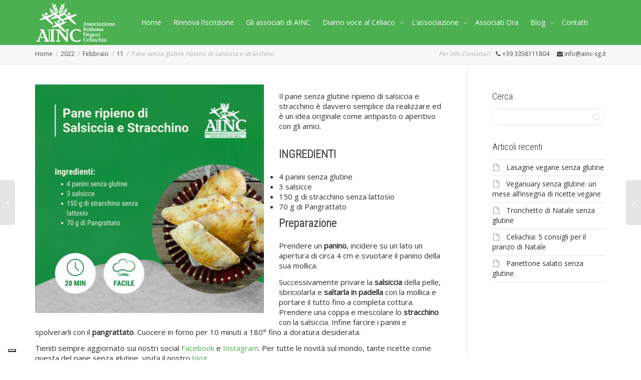

--- FILE ---
content_type: text/html; charset=UTF-8
request_url: https://ainc-sg.it/2022/02/11/pane-senza-glutine-ripieno-di-salsiccia-e-stracchino/
body_size: 29262
content:
<!DOCTYPE html>
<!--[if lt IE 7]>
<html class="no-js lt-ie9 lt-ie8 lt-ie7" lang="it-IT"><![endif]-->
<!--[if IE 7]>
<html class="no-js lt-ie9 lt-ie8" lang="it-IT"><![endif]-->
<!--[if IE 8]>
<html class="no-js lt-ie9" lang="it-IT"><![endif]-->
<!--[if IE 9]>
<html class="no-js lt-ie10" lang="it-IT"><![endif]-->
<!--[if gt IE 9]><!-->
<html class="no-js" lang="it-IT">
<!--<![endif]-->
<head>
	<meta http-equiv="X-UA-Compatible" content="IE=9; IE=8; IE=7; IE=EDGE"/>
	<meta charset="UTF-8">
	<meta name="viewport" content="width=device-width, initial-scale=1.0">
	<link rel="profile" href="http://gmpg.org/xfn/11">
	<link rel="pingback" href="https://ainc-sg.it/xmlrpc.php">

	<!-- Fav and touch icons -->
			<link rel="shortcut icon" href="https://ainc-sg.it/wp-content/uploads/2017/01/favicon.png">
				<link rel="apple-touch-icon-precomposed" href="https://ainc-sg.it/wp-content/uploads/2017/01/favicon.png">
				<link rel="apple-touch-icon-precomposed" sizes="72x72" href="https://ainc-sg.it/wp-content/uploads/2017/01/favicon.png">
				<link rel="apple-touch-icon-precomposed" sizes="114x114" href="https://ainc-sg.it/wp-content/uploads/2017/01/favicon.png">
				<link rel="apple-touch-icon-precomposed" sizes="144x144" href="https://ainc-sg.it/wp-content/uploads/2017/01/favicon.png">
	
	<!-- HTML5 shim, for IE6-8 support of HTML5 elements -->
	<!--[if lt IE 9]>
	<script src="https://ainc-sg.it/wp-content/themes/kleo/assets/js/html5shiv.js"></script>
	<![endif]-->

	<!--[if IE 7]>
	<link rel="stylesheet" href="https://ainc-sg.it/wp-content/themes/kleo/assets/css/fontello-ie7.css">
	<![endif]-->

	
					<script>document.documentElement.className = document.documentElement.className + ' yes-js js_active js'</script>
				<meta name='robots' content='index, follow, max-image-preview:large, max-snippet:-1, max-video-preview:-1' />

	<!-- This site is optimized with the Yoast SEO plugin v19.11 - https://yoast.com/wordpress/plugins/seo/ -->
	<title>Pane senza glutine ripieno di salsiccia e stracchino - Ainc</title>
	<meta name="description" content="Un&#039;idea alternativa per il tuo aperitivo? Scopri la ricetta del pane senza glutine ripieno di stracchino e salsiccia." />
	<link rel="canonical" href="https://ainc-sg.it/2022/02/11/pane-senza-glutine-ripieno-di-salsiccia-e-stracchino/" />
	<meta property="og:locale" content="it_IT" />
	<meta property="og:type" content="article" />
	<meta property="og:title" content="Pane senza glutine ripieno di salsiccia e stracchino - Ainc" />
	<meta property="og:description" content="Un&#039;idea alternativa per il tuo aperitivo? Scopri la ricetta del pane senza glutine ripieno di stracchino e salsiccia." />
	<meta property="og:url" content="https://ainc-sg.it/2022/02/11/pane-senza-glutine-ripieno-di-salsiccia-e-stracchino/" />
	<meta property="og:site_name" content="Ainc" />
	<meta property="article:published_time" content="2022-02-11T11:30:28+00:00" />
	<meta property="article:modified_time" content="2021-12-29T17:44:18+00:00" />
	<meta property="og:image" content="https://ainc-sg.it/wp-content/uploads/2021/11/25.jpg" />
	<meta property="og:image:width" content="1080" />
	<meta property="og:image:height" content="1080" />
	<meta property="og:image:type" content="image/jpeg" />
	<meta name="author" content="Amministratore" />
	<meta name="twitter:card" content="summary_large_image" />
	<meta name="twitter:label1" content="Scritto da" />
	<meta name="twitter:data1" content="Amministratore" />
	<meta name="twitter:label2" content="Tempo di lettura stimato" />
	<meta name="twitter:data2" content="1 minuto" />
	<script type="application/ld+json" class="yoast-schema-graph">{"@context":"https://schema.org","@graph":[{"@type":"WebPage","@id":"https://ainc-sg.it/2022/02/11/pane-senza-glutine-ripieno-di-salsiccia-e-stracchino/","url":"https://ainc-sg.it/2022/02/11/pane-senza-glutine-ripieno-di-salsiccia-e-stracchino/","name":"Pane senza glutine ripieno di salsiccia e stracchino - Ainc","isPartOf":{"@id":"https://ainc-sg.it/#website"},"primaryImageOfPage":{"@id":"https://ainc-sg.it/2022/02/11/pane-senza-glutine-ripieno-di-salsiccia-e-stracchino/#primaryimage"},"image":{"@id":"https://ainc-sg.it/2022/02/11/pane-senza-glutine-ripieno-di-salsiccia-e-stracchino/#primaryimage"},"thumbnailUrl":"https://ainc-sg.it/wp-content/uploads/2021/11/25.jpg","datePublished":"2022-02-11T11:30:28+00:00","dateModified":"2021-12-29T17:44:18+00:00","author":{"@id":"https://ainc-sg.it/#/schema/person/d48863f93ffd22fa21acc0df439557cb"},"description":"Un'idea alternativa per il tuo aperitivo? Scopri la ricetta del pane senza glutine ripieno di stracchino e salsiccia.","breadcrumb":{"@id":"https://ainc-sg.it/2022/02/11/pane-senza-glutine-ripieno-di-salsiccia-e-stracchino/#breadcrumb"},"inLanguage":"it-IT","potentialAction":[{"@type":"ReadAction","target":["https://ainc-sg.it/2022/02/11/pane-senza-glutine-ripieno-di-salsiccia-e-stracchino/"]}]},{"@type":"ImageObject","inLanguage":"it-IT","@id":"https://ainc-sg.it/2022/02/11/pane-senza-glutine-ripieno-di-salsiccia-e-stracchino/#primaryimage","url":"https://ainc-sg.it/wp-content/uploads/2021/11/25.jpg","contentUrl":"https://ainc-sg.it/wp-content/uploads/2021/11/25.jpg","width":1080,"height":1080,"caption":"Un'alternativa al solito pane senza glutine"},{"@type":"BreadcrumbList","@id":"https://ainc-sg.it/2022/02/11/pane-senza-glutine-ripieno-di-salsiccia-e-stracchino/#breadcrumb","itemListElement":[{"@type":"ListItem","position":1,"name":"Home","item":"https://ainc-sg.it/"},{"@type":"ListItem","position":2,"name":"Pane senza glutine ripieno di salsiccia e stracchino"}]},{"@type":"WebSite","@id":"https://ainc-sg.it/#website","url":"https://ainc-sg.it/","name":"Ainc","description":"Associazione Nazionale Negozi di Celiachia","potentialAction":[{"@type":"SearchAction","target":{"@type":"EntryPoint","urlTemplate":"https://ainc-sg.it/?s={search_term_string}"},"query-input":"required name=search_term_string"}],"inLanguage":"it-IT"},{"@type":"Person","@id":"https://ainc-sg.it/#/schema/person/d48863f93ffd22fa21acc0df439557cb","name":"Amministratore","image":{"@type":"ImageObject","inLanguage":"it-IT","@id":"https://ainc-sg.it/#/schema/person/image/","url":"https://secure.gravatar.com/avatar/d9346e79664c43a86c6d85fdcff6b087?s=96&d=mm&r=g","contentUrl":"https://secure.gravatar.com/avatar/d9346e79664c43a86c6d85fdcff6b087?s=96&d=mm&r=g","caption":"Amministratore"},"sameAs":["https://ainc-sg.it"],"url":"https://ainc-sg.it/author/amministratore/"}]}</script>
	<!-- / Yoast SEO plugin. -->


<link rel='dns-prefetch' href='//www.googletagmanager.com' />
<link rel='dns-prefetch' href='//fonts.googleapis.com' />
<link rel='dns-prefetch' href='//use.fontawesome.com' />
<link rel='dns-prefetch' href='//s.w.org' />
<link rel="alternate" type="application/rss+xml" title="Ainc &raquo; Feed" href="https://ainc-sg.it/feed/" />
<link rel="alternate" type="application/rss+xml" title="Ainc &raquo; Feed dei commenti" href="https://ainc-sg.it/comments/feed/" />
<script type="text/javascript">
window._wpemojiSettings = {"baseUrl":"https:\/\/s.w.org\/images\/core\/emoji\/14.0.0\/72x72\/","ext":".png","svgUrl":"https:\/\/s.w.org\/images\/core\/emoji\/14.0.0\/svg\/","svgExt":".svg","source":{"concatemoji":"https:\/\/ainc-sg.it\/wp-includes\/js\/wp-emoji-release.min.js?ver=6.0.11"}};
/*! This file is auto-generated */
!function(e,a,t){var n,r,o,i=a.createElement("canvas"),p=i.getContext&&i.getContext("2d");function s(e,t){var a=String.fromCharCode,e=(p.clearRect(0,0,i.width,i.height),p.fillText(a.apply(this,e),0,0),i.toDataURL());return p.clearRect(0,0,i.width,i.height),p.fillText(a.apply(this,t),0,0),e===i.toDataURL()}function c(e){var t=a.createElement("script");t.src=e,t.defer=t.type="text/javascript",a.getElementsByTagName("head")[0].appendChild(t)}for(o=Array("flag","emoji"),t.supports={everything:!0,everythingExceptFlag:!0},r=0;r<o.length;r++)t.supports[o[r]]=function(e){if(!p||!p.fillText)return!1;switch(p.textBaseline="top",p.font="600 32px Arial",e){case"flag":return s([127987,65039,8205,9895,65039],[127987,65039,8203,9895,65039])?!1:!s([55356,56826,55356,56819],[55356,56826,8203,55356,56819])&&!s([55356,57332,56128,56423,56128,56418,56128,56421,56128,56430,56128,56423,56128,56447],[55356,57332,8203,56128,56423,8203,56128,56418,8203,56128,56421,8203,56128,56430,8203,56128,56423,8203,56128,56447]);case"emoji":return!s([129777,127995,8205,129778,127999],[129777,127995,8203,129778,127999])}return!1}(o[r]),t.supports.everything=t.supports.everything&&t.supports[o[r]],"flag"!==o[r]&&(t.supports.everythingExceptFlag=t.supports.everythingExceptFlag&&t.supports[o[r]]);t.supports.everythingExceptFlag=t.supports.everythingExceptFlag&&!t.supports.flag,t.DOMReady=!1,t.readyCallback=function(){t.DOMReady=!0},t.supports.everything||(n=function(){t.readyCallback()},a.addEventListener?(a.addEventListener("DOMContentLoaded",n,!1),e.addEventListener("load",n,!1)):(e.attachEvent("onload",n),a.attachEvent("onreadystatechange",function(){"complete"===a.readyState&&t.readyCallback()})),(e=t.source||{}).concatemoji?c(e.concatemoji):e.wpemoji&&e.twemoji&&(c(e.twemoji),c(e.wpemoji)))}(window,document,window._wpemojiSettings);
</script>
<style type="text/css">
img.wp-smiley,
img.emoji {
	display: inline !important;
	border: none !important;
	box-shadow: none !important;
	height: 1em !important;
	width: 1em !important;
	margin: 0 0.07em !important;
	vertical-align: -0.1em !important;
	background: none !important;
	padding: 0 !important;
}
</style>
	<link rel='stylesheet' id='sbi_styles-css'  href='https://ainc-sg.it/wp-content/plugins/instagram-feed/css/sbi-styles.min.css?ver=6.2.7' type='text/css' media='all' />
<link rel='stylesheet' id='wc-blocks-vendors-style-css'  href='https://ainc-sg.it/wp-content/plugins/woocommerce/packages/woocommerce-blocks/build/wc-blocks-vendors-style.css?ver=10.0.4' type='text/css' media='all' />
<link rel='stylesheet' id='wc-blocks-style-css'  href='https://ainc-sg.it/wp-content/plugins/woocommerce/packages/woocommerce-blocks/build/wc-blocks-style.css?ver=10.0.4' type='text/css' media='all' />
<link rel='stylesheet' id='cpsh-shortcodes-css'  href='https://ainc-sg.it/wp-content/plugins/column-shortcodes//assets/css/shortcodes.css?ver=1.0.1' type='text/css' media='all' />
<link rel='stylesheet' id='contact-form-7-css'  href='https://ainc-sg.it/wp-content/plugins/contact-form-7/includes/css/styles.css?ver=5.7.6' type='text/css' media='all' />
<style id='contact-form-7-inline-css' type='text/css'>
.wpcf7 .wpcf7-recaptcha iframe {margin-bottom: 0;}.wpcf7 .wpcf7-recaptcha[data-align="center"] > div {margin: 0 auto;}.wpcf7 .wpcf7-recaptcha[data-align="right"] > div {margin: 0 0 0 auto;}
</style>
<link rel='stylesheet' id='essential-grid-plugin-settings-css'  href='https://ainc-sg.it/wp-content/plugins/essential-grid/public/assets/css/settings.css?ver=3.0.8' type='text/css' media='all' />
<link rel='stylesheet' id='tp-fontello-css'  href='https://ainc-sg.it/wp-content/plugins/essential-grid/public/assets/font/fontello/css/fontello.css?ver=3.0.8' type='text/css' media='all' />
<link rel='stylesheet' id='leaflet-css'  href='https://ainc-sg.it/wp-content/plugins/geodirectory/assets/leaflet/leaflet.css?ver=2.3.9' type='text/css' media='all' />
<link rel='stylesheet' id='leaflet-routing-machine-css'  href='https://ainc-sg.it/wp-content/plugins/geodirectory/assets/leaflet/routing/leaflet-routing-machine.css?ver=2.3.9' type='text/css' media='all' />
<link rel='stylesheet' id='rs-plugin-settings-css'  href='https://ainc-sg.it/wp-content/plugins/revslider/public/assets/css/rs6.css?ver=6.3.1' type='text/css' media='all' />
<style id='rs-plugin-settings-inline-css' type='text/css'>
#rs-demo-id {}
</style>
<link rel='stylesheet' id='module-frontend-css'  href='https://ainc-sg.it/wp-content/plugins/sensei/assets/css/modules-frontend.css?ver=1.12.2' type='text/css' media='all' />
<link rel='stylesheet' id='woothemes-sensei-frontend-css'  href='https://ainc-sg.it/wp-content/plugins/sensei/assets/css/frontend/sensei.css?ver=1.12.2' type='text/css' media='screen' />
<style id='woocommerce-inline-inline-css' type='text/css'>
.woocommerce form .form-row .required { visibility: visible; }
</style>
<link rel='stylesheet' id='bootstrap-css'  href='https://ainc-sg.it/wp-content/themes/kleo/assets/css/bootstrap.min.css?ver=4.9.50' type='text/css' media='all' />
<link rel='stylesheet' id='kleo-app-css'  href='https://ainc-sg.it/wp-content/themes/kleo/assets/css/app.min.css?ver=4.9.50' type='text/css' media='all' />
<link rel='stylesheet' id='magnific-popup-css'  href='https://ainc-sg.it/wp-content/themes/kleo/assets/js/plugins/magnific-popup/magnific.css?ver=4.9.50' type='text/css' media='all' />
<link rel='stylesheet' id='kleo-fonts-css'  href='https://ainc-sg.it/wp-content/themes/kleo/assets/css/fontello.css?ver=4.9.50' type='text/css' media='all' />
<link rel='stylesheet' id='mediaelement-css'  href='https://ainc-sg.it/wp-includes/js/mediaelement/mediaelementplayer-legacy.min.css?ver=4.2.16' type='text/css' media='all' />
<link rel='stylesheet' id='kleo-google-fonts-css'  href='//fonts.googleapis.com/css?family=Roboto+Condensed%3A300%7COpen+Sans%3A400&#038;ver=6.0.11' type='text/css' media='all' />
<link rel='stylesheet' id='kleo-woocommerce-css'  href='https://ainc-sg.it/wp-content/themes/kleo/woocommerce/assets/css/woocommerce.min.css?ver=4.9.50' type='text/css' media='all' />
<link rel='stylesheet' id='kleo-colors-css'  href='https://ainc-sg.it/wp-content/uploads/custom_styles/dynamic.css?ver=4.9.50.1705914935' type='text/css' media='all' />
<link rel='stylesheet' id='ayecode-ui-css'  href='https://ainc-sg.it/wp-content/plugins/geodirectory/vendor/ayecode/wp-ayecode-ui/assets/css/ayecode-ui-compatibility.css?ver=0.1.96' type='text/css' media='all' />
<style id='ayecode-ui-inline-css' type='text/css'>
body.modal-open .modal-backdrop.show:not(.in){opacity:.5}body.modal-open .modal.show:not(.in){opacity:1;z-index:99999}body.modal-open .modal.show:not(.in) .modal-content{box-shadow:none}body.modal-open .modal.show:not(.in) .modal-dialog{transform:initial}body.modal-open .modal.bsui .modal-dialog{left:auto}.collapse.show:not(.in){display:inherit}.fade.show{opacity:1}.kleo-main-header .navbar-collapse.collapse.show:not(.in){display:block!important}body.modal-open #wpadminbar{z-index:999}.embed-responsive-16by9 .fluid-width-video-wrapper{padding:0!important;position:initial}
</style>
<link rel='stylesheet' id='kleo-geodir-css'  href='https://ainc-sg.it/wp-content/themes/kleo/lib/plugin-geodirectory/kleo-geodir.css?ver=4.9.50' type='text/css' media='all' />
<link rel='stylesheet' id='kleo-sensei-css'  href='https://ainc-sg.it/wp-content/themes/kleo/lib/plugin-sensei/kleo-sensei.css?ver=4.9.50' type='text/css' media='all' />
<link rel='stylesheet' id='kleo-plugins-css'  href='https://ainc-sg.it/wp-content/themes/kleo/assets/css/plugins.min.css?ver=4.9.50' type='text/css' media='all' />
<link rel='stylesheet' id='font-awesome-css'  href='https://use.fontawesome.com/releases/v7.1.0/css/all.css?wpfas=true' type='text/css' media='all' />
<script type='text/javascript' src='https://ainc-sg.it/wp-includes/js/jquery/jquery.min.js?ver=3.6.0' id='jquery-core-js'></script>
<script type='text/javascript' id='jquery-core-js-after'>
window.gdSetMap = window.gdSetMap || 'osm';window.gdLoadMap = window.gdLoadMap || '';
</script>
<script type='text/javascript' src='https://ainc-sg.it/wp-includes/js/jquery/jquery-migrate.min.js?ver=3.3.2' id='jquery-migrate-js'></script>
<script type='text/javascript' id='jquery-js-after'>
window.gdSetMap = window.gdSetMap || 'osm';window.gdLoadMap = window.gdLoadMap || '';
</script>
<script type='text/javascript' src='https://ainc-sg.it/wp-content/plugins/revslider/public/assets/js/rbtools.min.js?ver=6.3.1' id='tp-tools-js'></script>
<script type='text/javascript' src='https://ainc-sg.it/wp-content/plugins/revslider/public/assets/js/rs6.min.js?ver=6.3.1' id='revmin-js'></script>
<script type='text/javascript' src='https://ainc-sg.it/wp-content/plugins/woocommerce/assets/js/jquery-blockui/jquery.blockUI.min.js?ver=2.7.0-wc.7.7.0' id='jquery-blockui-js'></script>
<script type='text/javascript' id='wc-add-to-cart-js-extra'>
/* <![CDATA[ */
var wc_add_to_cart_params = {"ajax_url":"\/wp-admin\/admin-ajax.php","wc_ajax_url":"\/?wc-ajax=%%endpoint%%","i18n_view_cart":"Visualizza carrello","cart_url":"https:\/\/ainc-sg.it","is_cart":"","cart_redirect_after_add":"no"};
/* ]]> */
</script>
<script type='text/javascript' src='https://ainc-sg.it/wp-content/plugins/woocommerce/assets/js/frontend/add-to-cart.min.js?ver=7.7.0' id='wc-add-to-cart-js'></script>
<script type='text/javascript' src='https://ainc-sg.it/wp-content/plugins/js_composer/assets/js/vendors/woocommerce-add-to-cart.js?ver=6.4.2' id='vc_woocommerce-add-to-cart-js-js'></script>
<script type='text/javascript' src='https://ainc-sg.it/wp-content/themes/kleo/assets/js/modernizr.custom.46504.js?ver=4.9.50' id='modernizr-js'></script>

<!-- Snippet del tag Google (gtag.js) aggiunto da Site Kit -->
<!-- Snippet Google Analytics aggiunto da Site Kit -->
<script type='text/javascript' src='https://www.googletagmanager.com/gtag/js?id=G-Q643L38H42' id='google_gtagjs-js' async></script>
<script type='text/javascript' id='google_gtagjs-js-after'>
window.dataLayer = window.dataLayer || [];function gtag(){dataLayer.push(arguments);}
gtag("set","linker",{"domains":["ainc-sg.it"]});
gtag("js", new Date());
gtag("set", "developer_id.dZTNiMT", true);
gtag("config", "G-Q643L38H42");
</script>
<link rel="https://api.w.org/" href="https://ainc-sg.it/wp-json/" /><link rel="alternate" type="application/json" href="https://ainc-sg.it/wp-json/wp/v2/posts/9216" /><link rel="EditURI" type="application/rsd+xml" title="RSD" href="https://ainc-sg.it/xmlrpc.php?rsd" />
<link rel="wlwmanifest" type="application/wlwmanifest+xml" href="https://ainc-sg.it/wp-includes/wlwmanifest.xml" /> 
<link rel='shortlink' href='https://ainc-sg.it/?p=9216' />
<link rel="alternate" type="application/json+oembed" href="https://ainc-sg.it/wp-json/oembed/1.0/embed?url=https%3A%2F%2Fainc-sg.it%2F2022%2F02%2F11%2Fpane-senza-glutine-ripieno-di-salsiccia-e-stracchino%2F" />
<link rel="alternate" type="text/xml+oembed" href="https://ainc-sg.it/wp-json/oembed/1.0/embed?url=https%3A%2F%2Fainc-sg.it%2F2022%2F02%2F11%2Fpane-senza-glutine-ripieno-di-salsiccia-e-stracchino%2F&#038;format=xml" />
<!-- start Simple Custom CSS and JS -->
<script type="text/javascript">
var _iub = _iub || [];
_iub.csConfiguration = {"askConsentAtCookiePolicyUpdate":true,"floatingPreferencesButtonDisplay":"bottom-left","perPurposeConsent":true,"siteId":3408030,"whitelabel":false,"cookiePolicyId":24852394,"lang":"it", "banner":{ "acceptButtonDisplay":true,"closeButtonRejects":true,"customizeButtonDisplay":true,"explicitWithdrawal":true,"listPurposes":true,"position":"float-top-center","showPurposesToggles":true,"showTitle":false }};
</script>
<script type="text/javascript" src="https://cs.iubenda.com/autoblocking/3408030.js"></script>
<script type="text/javascript" src="//cdn.iubenda.com/cs/beta/iubenda_cs.js" charset="UTF-8" async></script><!-- end Simple Custom CSS and JS -->
<!-- start Simple Custom CSS and JS -->
<style type="text/css">

	img.attachment-kleo-full-width {
    width: 60%;
		float: left;
    padding-right: 30px;
    padding-bottom: 10px;
}
</style>
<!-- end Simple Custom CSS and JS -->
<meta name="generator" content="Site Kit by Google 1.170.0" />    <meta name="mobile-web-app-capable" content="yes">
		<script type="text/javascript">
		/*
		 prevent dom flickering for elements hidden with js
		 */
		"use strict";

		document.documentElement.className += ' js-active ';
		document.documentElement.className += 'ontouchstart' in document.documentElement ? ' kleo-mobile ' : ' kleo-desktop ';

		var prefix = ['-webkit-', '-o-', '-moz-', '-ms-', ""];
		for (var i in prefix) {
			if (prefix[i] + 'transform' in document.documentElement.style) document.documentElement.className += " kleo-transform ";
		}
	</script>
		<noscript><style>.woocommerce-product-gallery{ opacity: 1 !important; }</style></noscript>
	<meta name="generator" content="WP Super Duper v1.1.20" data-sd-source="geodirectory" /><meta name="generator" content="Powered by WPBakery Page Builder - drag and drop page builder for WordPress."/>
<meta name="generator" content="Powered by Slider Revolution 6.3.1 - responsive, Mobile-Friendly Slider Plugin for WordPress with comfortable drag and drop interface." />

<style>
.widget_tag_cloud a { font-size: small !important; }
</style>
<script type="text/javascript">function setREVStartSize(e){
			//window.requestAnimationFrame(function() {				 
				window.RSIW = window.RSIW===undefined ? window.innerWidth : window.RSIW;	
				window.RSIH = window.RSIH===undefined ? window.innerHeight : window.RSIH;	
				try {								
					var pw = document.getElementById(e.c).parentNode.offsetWidth,
						newh;
					pw = pw===0 || isNaN(pw) ? window.RSIW : pw;
					e.tabw = e.tabw===undefined ? 0 : parseInt(e.tabw);
					e.thumbw = e.thumbw===undefined ? 0 : parseInt(e.thumbw);
					e.tabh = e.tabh===undefined ? 0 : parseInt(e.tabh);
					e.thumbh = e.thumbh===undefined ? 0 : parseInt(e.thumbh);
					e.tabhide = e.tabhide===undefined ? 0 : parseInt(e.tabhide);
					e.thumbhide = e.thumbhide===undefined ? 0 : parseInt(e.thumbhide);
					e.mh = e.mh===undefined || e.mh=="" || e.mh==="auto" ? 0 : parseInt(e.mh,0);		
					if(e.layout==="fullscreen" || e.l==="fullscreen") 						
						newh = Math.max(e.mh,window.RSIH);					
					else{					
						e.gw = Array.isArray(e.gw) ? e.gw : [e.gw];
						for (var i in e.rl) if (e.gw[i]===undefined || e.gw[i]===0) e.gw[i] = e.gw[i-1];					
						e.gh = e.el===undefined || e.el==="" || (Array.isArray(e.el) && e.el.length==0)? e.gh : e.el;
						e.gh = Array.isArray(e.gh) ? e.gh : [e.gh];
						for (var i in e.rl) if (e.gh[i]===undefined || e.gh[i]===0) e.gh[i] = e.gh[i-1];
											
						var nl = new Array(e.rl.length),
							ix = 0,						
							sl;					
						e.tabw = e.tabhide>=pw ? 0 : e.tabw;
						e.thumbw = e.thumbhide>=pw ? 0 : e.thumbw;
						e.tabh = e.tabhide>=pw ? 0 : e.tabh;
						e.thumbh = e.thumbhide>=pw ? 0 : e.thumbh;					
						for (var i in e.rl) nl[i] = e.rl[i]<window.RSIW ? 0 : e.rl[i];
						sl = nl[0];									
						for (var i in nl) if (sl>nl[i] && nl[i]>0) { sl = nl[i]; ix=i;}															
						var m = pw>(e.gw[ix]+e.tabw+e.thumbw) ? 1 : (pw-(e.tabw+e.thumbw)) / (e.gw[ix]);					
						newh =  (e.gh[ix] * m) + (e.tabh + e.thumbh);
					}				
					if(window.rs_init_css===undefined) window.rs_init_css = document.head.appendChild(document.createElement("style"));					
					document.getElementById(e.c).height = newh+"px";
					window.rs_init_css.innerHTML += "#"+e.c+"_wrapper { height: "+newh+"px }";				
				} catch(e){
					console.log("Failure at Presize of Slider:" + e)
				}					   
			//});
		  };</script>
		<style type="text/css" id="wp-custom-css">
			.wpcf7 textarea, .wpcf7 select, .wpcf7 input[type="file"] {
    width: 75%;
}

i.icon {
    height: auto;
    display: none;
    line-height: inherit;
    margin-left: 0;
    vertical-align: baseline;
    width: 1em;
}

.masonry-listing .format-image .post-title {
    border-left: 3px solid #4db050; 
}
.masonry-listing .format-standard .post-title {
    border-left: 3px solid #038d36;
}

@media (max-width: 991px)
{

	ul.dropdown-menu.sub-menu {
    z-index: 1600 !important;
}

	h1.page-title {
    display: none; !important
		color: #f7f7f7 !important!
}
	.alternate-color h1,{
    color: #f7f7f7;
}
	.header-color .navbar-nav li .caret:after {
    color: #ffffff;
	}
	
a.kleo-quick-contact-link {
    display: none;
}
.main-title .page-title {
    font-size: 26px;
    line-height: 34px;
    margin: 0;
    display: none; !important
}		</style>
		<noscript><style> .wpb_animate_when_almost_visible { opacity: 1; }</style></noscript></head>


<body class="post-template-default single single-post postid-9216 single-format-standard theme-kleo woocommerce-no-js kleo-navbar-fixed header-overflow header-flexmenu wpb-js-composer js-comp-ver-6.4.2 vc_responsive gd-map-osm">



<!-- PAGE LAYOUT
================================================ -->
<!--Attributes-->
<div class="kleo-page">

	<!-- HEADER SECTION
	================================================ -->
	
<div id="header" class="header-color">

	<div class="navbar" role="navigation">

		
			<div class="social-header header-color">
				<div class="container">
					<div class="top-bar top-bar-flex">

						
						
					</div><!--end top-bar-->
				</div>
			</div>

		
				<div class="kleo-main-header header-normal">
			<div class="container">
				<!-- Brand and toggle get grouped for better mobile display -->
				<div class="navbar-header">
					<div class="kleo-mobile-switch">

												<button type="button" class="navbar-toggle" data-toggle="collapse" data-target=".nav-collapse">
							<span class="sr-only">Toggle navigation</span>
							<span class="icon-bar"></span>
							<span class="icon-bar"></span>
							<span class="icon-bar"></span>
						</button>

					</div>

					<div class="kleo-mobile-icons">

						<a class="cart-contents mheader" href="https://ainc-sg.it" title="Visualizza carrello"><span class="cart-items"><i class="icon icon-basket-full-alt"></i> </span></a>
					</div>

					<strong class="logo">
						<a href="https://ainc-sg.it">

							
								<img id="logo_img" title="Ainc" src="https://ainc-sg.it/wp-content/uploads/2017/01/ainc-logo-header-.png"
								     alt="Ainc">

							
						</a>
					</strong>
				</div>

				

				
				<!-- Collect the nav links, forms, and other content for toggling -->
				<div class="primary-menu collapse navbar-collapse nav-collapse"><ul id="menu-menu-principale" class="nav navbar-nav"><li id="menu-item-8711" class="menu-item menu-item-type-post_type menu-item-object-page menu-item-home menu-item-8711"><a title="Home" href="https://ainc-sg.it/">Home</a></li>
<li id="menu-item-8948" class="menu-item menu-item-type-custom menu-item-object-custom menu-item-8948"><a title="Rinnova l&#039;iscrizione" href="https://ainc-sg.it/continua-a-far-parte-dellassociazione/">Rinnova l&#8217;iscrizione</a></li>
<li id="menu-item-8841" class="menu-item menu-item-type-post_type menu-item-object-page menu-item-8841"><a title="Gli associati di AINC" href="https://ainc-sg.it/associati-ainc/">Gli associati di AINC</a></li>
<li id="menu-item-9397" class="menu-item menu-item-type-post_type menu-item-object-page menu-item-has-children menu-item-9397 dropdown mega-1-cols"><a title="Diamo voce al Celiaco" href="https://ainc-sg.it/diamo-voce-al-celiaco/" class="js-activated">Diamo voce al Celiaco <span class="caret"></span></a>
<ul role="menu" class="dropdown-menu sub-menu pull-left">
	<li id="menu-item-9736" class="menu-item menu-item-type-post_type menu-item-object-post menu-item-9736"><a title="Prezzi celiachia nei supermercati" href="https://ainc-sg.it/2023/02/17/prezzi-celiachia-nei-supermercati/">Prezzi celiachia nei supermercati</a></li>
</ul>
</li>
<li id="menu-item-8655" class="menu-item menu-item-type-post_type menu-item-object-page menu-item-has-children menu-item-8655 dropdown mega-4-cols"><a title="L’associazione" href="https://ainc-sg.it/ainc/" class="js-activated">L’associazione <span class="caret"></span></a>
<ul role="menu" class="dropdown-menu sub-menu pull-left">
	<li id="menu-item-8667" class="menu-item menu-item-type-post_type menu-item-object-page menu-item-8667"><a title="Ottieni il Marchio di Qualità" href="https://ainc-sg.it/regolamento-marchio-di-qualita-ainc/">Ottieni il Marchio di Qualità</a></li>
	<li id="menu-item-9621" class="menu-item menu-item-type-post_type menu-item-object-page menu-item-9621"><a title="Pharmaexpo 2022" href="https://ainc-sg.it/pharmaexpo-2022/">Pharmaexpo 2022</a></li>
	<li id="menu-item-8828" class="menu-item menu-item-type-post_type menu-item-object-page menu-item-8828"><a title="Legislazione Sanitaria" href="https://ainc-sg.it/legislazione-sanitaria/">Legislazione Sanitaria</a></li>
	<li id="menu-item-8678" class="menu-item menu-item-type-post_type menu-item-object-page menu-item-has-children menu-item-8678 dropdown-submenu"><a title="Il progetto" href="https://ainc-sg.it/il-progetto/">Il progetto <span class="caret"></span></a>
	<ul role="menu" class="dropdown-menu sub-menu">
		<li id="menu-item-8961" class="menu-item menu-item-type-post_type menu-item-object-page menu-item-8961"><a title="Ergo-Web" href="https://ainc-sg.it/ergo-web/">Ergo-Web</a></li>
	</ul>
</li>
</ul>
</li>
<li id="menu-item-8851" class="menu-item menu-item-type-post_type menu-item-object-page menu-item-8851"><a title="Associati Ora" href="https://ainc-sg.it/associati-ora/">Associati Ora</a></li>
<li id="menu-item-9046" class="menu-item menu-item-type-taxonomy menu-item-object-category menu-item-has-children menu-item-9046 dropdown mega-1-cols"><a title="Blog" href="https://ainc-sg.it/category/news/" class="js-activated">Blog <span class="caret"></span></a>
<ul role="menu" class="dropdown-menu sub-menu pull-left">
	<li id="menu-item-8829" class="menu-item menu-item-type-custom menu-item-object-custom menu-item-8829"><a title="Le Ricette di AINC" href="https://ainc-sg.it/category/le-ricette-di-ainc/">Le Ricette di AINC</a></li>
</ul>
</li>
<li id="menu-item-8656" class="menu-item menu-item-type-post_type menu-item-object-page menu-item-8656"><a title="Contatti" href="https://ainc-sg.it/contatti/">Contatti</a></li>
<li class="menu-item kleo-toggle-menu shop-drop"><a class="cart-contents js-activated" href="https://ainc-sg.it" title="Visualizza carrello"><span class="cart-items"><i class="icon icon-basket-full-alt"></i> </span> <span class="caret"></span></a><ul class="kleo-toggle-submenu"><li><div class="kleo-minicart"><div class="minicart-header">Your shopping bag is empty.</div><div class="minicart-buttons"><a class="btn btn-default kleo-go-shop" href=""><span class="text">Go to the shop</span></a></div></div></li></ul></li></ul></div>
				
				

			</div><!--end container-->
		</div>
	</div>

</div><!--end header-->

	<!-- MAIN SECTION
	================================================ -->
	<div id="main">



<section class='container-wrap main-title alternate-color  border-bottom breadcrumbs-container'><div class='container'><div class='breadcrumb-extra'>
		<div class="kleo_framework breadcrumb" xmlns:v="http://rdf.data-vocabulary.org/#"><span typeof="v:Breadcrumb"><a rel="v:url" property="v:title" href="https://ainc-sg.it" title="Ainc" >Home</a></span>
			 <span class="sep"> </span> <span typeof="v:Breadcrumb"><a rel="v:url" property="v:title" href="https://ainc-sg.it/2022/">2022</a></span>
			 <span class="sep"> </span> <span typeof="v:Breadcrumb"><a rel="v:url" property="v:title" href="https://ainc-sg.it/2022/02/">Febbraio</a></span>
			 <span class="sep"> </span> <span typeof="v:Breadcrumb"><a rel="v:url" property="v:title" href="https://ainc-sg.it/2022/02/11/">11</a></span>
			 <span class="sep"> </span> <span class="active">Pane senza glutine ripieno di salsiccia e stracchino</span>
		</div><p class="page-info"><em class="muted">Per info Contattaci</em> &nbsp;&nbsp;<i class="icon-phone"></i> +39 3358111804 &nbsp;&nbsp;&nbsp;&nbsp;<i class="icon-mail-alt"></i> info@ainc-sg.it</p></div></div></section>

<section class="container-wrap main-color">
	<div id="main-container" class="container">
		<div class="row"> 
			<div class="template-page col-sm-9 tpl-right">
				<div class="wrap-content">
					
				

	

<!-- Begin Article -->
<article id="post-9216" class="clearfix post-9216 post type-post status-publish format-standard has-post-thumbnail hentry category-le-ricette-di-ainc">

	
	
		
					<div class="article-media">
				<img width="1038" height="1038" src="https://ainc-sg.it/wp-content/uploads/2021/11/25-1038x1038.jpg" class="attachment-kleo-full-width size-kleo-full-width wp-post-image" alt="Ricetta del pane senza glutine ripieno" loading="lazy" srcset="https://ainc-sg.it/wp-content/uploads/2021/11/25-1038x1038.jpg 1038w, https://ainc-sg.it/wp-content/uploads/2021/11/25-300x300.jpg 300w, https://ainc-sg.it/wp-content/uploads/2021/11/25-1024x1024.jpg 1024w, https://ainc-sg.it/wp-content/uploads/2021/11/25-150x150.jpg 150w, https://ainc-sg.it/wp-content/uploads/2021/11/25-768x768.jpg 768w, https://ainc-sg.it/wp-content/uploads/2021/11/25-100x100.jpg 100w, https://ainc-sg.it/wp-content/uploads/2021/11/25-672x672.jpg 672w, https://ainc-sg.it/wp-content/uploads/2021/11/25-600x600.jpg 600w, https://ainc-sg.it/wp-content/uploads/2021/11/25-480x480.jpg 480w, https://ainc-sg.it/wp-content/uploads/2021/11/25.jpg 1080w" sizes="(max-width: 1038px) 100vw, 1038px" />			</div><!--end article-media-->
		
		
	<div class="article-content">

		
		
			<div class="block-grid-card-heading bg-ct2">
<p>Il pane senza glutine ripieno di salsiccia e stracchino è davvero semplice da realizzare ed è un idea originale come antipasto o aperitivo con gli amici.</p>
<h3 class="block-title t-uppercase"><strong>INGREDIENTI</strong></h3>
</div>
<div class="block-grid-card-content no-padding-sx-dx-in-wm-s not-have-border">
<ul>
<li><span class="JsGRdQ">4 panini senza glutine</span></li>
<li><span class="JsGRdQ">3 salsicce</span></li>
<li><span class="JsGRdQ">150 g di stracchino senza lattosio</span></li>
<li><span class="JsGRdQ">70 g di Pangrattato</span></li>
</ul>
<h3><strong>Preparazione</strong></h3>
<p>Prendere un <strong>panino</strong>, incidere su un lato un apertura di circa 4 cm e svuotare il panino della sua mollica.</p>
<p>Successivamente privare la <strong>salsiccia</strong> della pelle, sbriciolarla e <strong>saltarla in padella</strong> con la mollica e portare il tutto fino a completa cottura. Prendere una coppa e mescolare lo <strong>stracchino</strong> con la salsiccia. Infine farcire i panini e spolverarli con il <strong>pangrattato</strong>. Cuocere in forno per 10 minuti a 180° fino a doratura desiderata.</p>
<p>Tieniti sempre aggiornato sui nostri social <a href="https://www.facebook.com/associazione.italiana.negozi.celiachia">Facebook</a> e <a href="https://www.instagram.com/ainc.associazione/">Instagram</a>. Per tutte le novità sul mondo, tante ricette come questa del pane senza glutine, visita il nostro <a href="https://ainc-sg.it/category/news/">blog</a>.</p>
</div>
			
		
		
	</div><!--end article-content-->

</article><!--end article-->

	
	

<section class="container-wrap">
	<div class="container">
		<div class="related-wrap">
        
            <div class="hr-title hr-long"><abbr>Related Articles</abbr></div>
        
            <div class="kleo-carousel-container dot-carousel">
                <div class="kleo-carousel-items kleo-carousel-post" data-min-items="1" data-max-items="6">
                    <ul class="kleo-carousel">

                        
<li id="post-9064" class="post-item col-sm-4 post-9064 post type-post status-publish format-standard has-post-thumbnail hentry category-le-ricette-di-ainc">
	<article>

	<div class="post-image"><a href="https://ainc-sg.it/2021/07/21/le-ricette-di-ainc-penne-al-pesto-di-rucola/" class="element-wrap"><img src="https://ainc-sg.it/wp-content/uploads/2021/07/AINC-2-480x270.jpg" alt="Le ricette di AINC: Penne al pesto di rucola"><span class="hover-element"><i>+</i></span></a></div><!--end post-image-->
		<div class="entry-content">
			<h4 class="post-title entry-title"><a href="https://ainc-sg.it/2021/07/21/le-ricette-di-ainc-penne-al-pesto-di-rucola/">Le ricette di AINC: Penne al pesto di rucola</a></h4>

            <span class="post-meta hidden hide">
                <small><a href="https://ainc-sg.it/2021/07/21/le-ricette-di-ainc-penne-al-pesto-di-rucola/" rel="bookmark" class="post-time"><time class="entry-date" datetime="2021-07-21T11:00:20+00:00">Luglio 21, 2021</time><time class="modify-date hide hidden updated" datetime="2021-10-05T10:45:17+00:00">Ottobre 5, 2021</time></a></small>            </span>

							<hr>
				<div class="entry-summary">
					<p>Per la preparazione delle penne al pesto di rucola vi occorreranno: Ingredienti 320 g di penne senza glutine 100 g di...</p>				</div><!-- .entry-summary -->
					</div><!--end post-info-->

	</article>
</li>
<li id="post-10663" class="post-item col-sm-4 post-10663 post type-post status-publish format-standard has-post-thumbnail hentry category-le-ricette-di-ainc">
	<article>

	<div class="post-image"><a href="https://ainc-sg.it/2024/11/06/tagliatelle-con-salmone-e-zucchine-un-primo-raffinato/" class="element-wrap"><img src="https://ainc-sg.it/wp-content/uploads/2024/11/Tagliatelle-con-Salmone-e-Zucchine-un-primo-raffinato-480x270.jpg" alt="Tagliatelle con Salmone e Zucchine: un primo raffinato"><span class="hover-element"><i>+</i></span></a></div><!--end post-image-->
		<div class="entry-content">
			<h4 class="post-title entry-title"><a href="https://ainc-sg.it/2024/11/06/tagliatelle-con-salmone-e-zucchine-un-primo-raffinato/">Tagliatelle con Salmone e Zucchine: un primo raffinato</a></h4>

            <span class="post-meta hidden hide">
                <small><a href="https://ainc-sg.it/2024/11/06/tagliatelle-con-salmone-e-zucchine-un-primo-raffinato/" rel="bookmark" class="post-time"><time class="entry-date" datetime="2024-11-06T09:28:40+00:00">Novembre 6, 2024</time><time class="modify-date hide hidden updated" datetime="2024-11-06T09:28:40+00:00">Novembre 6, 2024</time></a></small>            </span>

							<hr>
				<div class="entry-summary">
					<p>Le tagliatelle con salmone e zucchine sono un piatto dal gusto delicato e raffinato, ideale per un pranzo leggero...</p>				</div><!-- .entry-summary -->
					</div><!--end post-info-->

	</article>
</li>
<li id="post-9387" class="post-item col-sm-4 post-9387 post type-post status-publish format-standard has-post-thumbnail hentry category-le-ricette-di-ainc">
	<article>

	<div class="post-image"><a href="https://ainc-sg.it/2022/04/12/le-ricette-senza-glutine-colomba-senza-glutine-e-lattosio/" class="element-wrap"><img src="https://ainc-sg.it/wp-content/uploads/2022/04/ricetta-colomba-pasqua-senza-glutine-ainc-480x270.jpg" alt="Le ricette senza glutine: Colomba senza glutine e lattosio"><span class="hover-element"><i>+</i></span></a></div><!--end post-image-->
		<div class="entry-content">
			<h4 class="post-title entry-title"><a href="https://ainc-sg.it/2022/04/12/le-ricette-senza-glutine-colomba-senza-glutine-e-lattosio/">Le ricette senza glutine: Colomba senza glutine e lattosio</a></h4>

            <span class="post-meta hidden hide">
                <small><a href="https://ainc-sg.it/2022/04/12/le-ricette-senza-glutine-colomba-senza-glutine-e-lattosio/" rel="bookmark" class="post-time"><time class="entry-date" datetime="2022-04-12T08:00:52+00:00">Aprile 12, 2022</time><time class="modify-date hide hidden updated" datetime="2022-04-01T08:36:08+00:00">Aprile 1, 2022</time></a></small>            </span>

							<hr>
				<div class="entry-summary">
					<p>Ingredienti 3 uova 140 g zucchero 100 ml olio di riso 150 ml latte di riso 270 g farina di riso 100 g fecola...</p>				</div><!-- .entry-summary -->
					</div><!--end post-info-->

	</article>
</li>
<li id="post-10917" class="post-item col-sm-4 post-10917 post type-post status-publish format-standard has-post-thumbnail hentry category-le-ricette-di-ainc">
	<article>

	<div class="post-image"><a href="https://ainc-sg.it/2025/04/23/cestini-di-patate-con-funghi-e-piselli/" class="element-wrap"><img src="https://ainc-sg.it/wp-content/uploads/2025/04/cestini-di-patate-con-funghi-e-piselli-480x270.jpg" alt="Cestini di patate con funghi e piselli"><span class="hover-element"><i>+</i></span></a></div><!--end post-image-->
		<div class="entry-content">
			<h4 class="post-title entry-title"><a href="https://ainc-sg.it/2025/04/23/cestini-di-patate-con-funghi-e-piselli/">Cestini di patate con funghi e piselli</a></h4>

            <span class="post-meta hidden hide">
                <small><a href="https://ainc-sg.it/2025/04/23/cestini-di-patate-con-funghi-e-piselli/" rel="bookmark" class="post-time"><time class="entry-date" datetime="2025-04-23T09:00:05+00:00">Aprile 23, 2025</time><time class="modify-date hide hidden updated" datetime="2025-04-24T07:16:03+00:00">Aprile 24, 2025</time></a></small>            </span>

							<hr>
				<div class="entry-summary">
					<p>I cestini di patate con funghi e piselli senza glutine sono un piatto gustoso e versatile, ideale per un...</p>				</div><!-- .entry-summary -->
					</div><!--end post-info-->

	</article>
</li>
<li id="post-10434" class="post-item col-sm-4 post-10434 post type-post status-publish format-standard has-post-thumbnail hentry category-le-ricette-di-ainc">
	<article>

	<div class="post-image"><a href="https://ainc-sg.it/2024/06/10/farinata-di-ceci-avocado-misticanza-e-ravanelli/" class="element-wrap"><img src="https://ainc-sg.it/wp-content/uploads/2024/05/Farinata-di-ceci-avocado-misticanza-e-ravanelli-ainc-480x270.jpg" alt="Farinata di ceci, avocado, misticanza e ravanelli"><span class="hover-element"><i>+</i></span></a></div><!--end post-image-->
		<div class="entry-content">
			<h4 class="post-title entry-title"><a href="https://ainc-sg.it/2024/06/10/farinata-di-ceci-avocado-misticanza-e-ravanelli/">Farinata di ceci, avocado, misticanza e ravanelli</a></h4>

            <span class="post-meta hidden hide">
                <small><a href="https://ainc-sg.it/2024/06/10/farinata-di-ceci-avocado-misticanza-e-ravanelli/" rel="bookmark" class="post-time"><time class="entry-date" datetime="2024-06-10T09:00:28+00:00">Giugno 10, 2024</time><time class="modify-date hide hidden updated" datetime="2024-05-29T10:19:39+00:00">Maggio 29, 2024</time></a></small>            </span>

							<hr>
				<div class="entry-summary">
					<p>La farina di ceci è un ingrediente amato in molte regioni d&#8217;Italia, perfetto per piatti versatili e gustosi. Oggi...</p>				</div><!-- .entry-summary -->
					</div><!--end post-info-->

	</article>
</li>
<li id="post-8801" class="post-item col-sm-4 post-8801 post type-post status-publish format-standard has-post-thumbnail hentry category-le-ricette-di-ainc">
	<article>

	<div class="post-image"><a href="https://ainc-sg.it/2021/02/25/le-ricette-di-ainc-crespelle-di-grano-saraceno/" class="element-wrap"><img src="https://ainc-sg.it/wp-content/uploads/2021/02/AINC-20-480x270.png" alt="Le ricette di AINC: Crespelle di grano saraceno"><span class="hover-element"><i>+</i></span></a></div><!--end post-image-->
		<div class="entry-content">
			<h4 class="post-title entry-title"><a href="https://ainc-sg.it/2021/02/25/le-ricette-di-ainc-crespelle-di-grano-saraceno/">Le ricette di AINC: Crespelle di grano saraceno</a></h4>

            <span class="post-meta hidden hide">
                <small><a href="https://ainc-sg.it/2021/02/25/le-ricette-di-ainc-crespelle-di-grano-saraceno/" rel="bookmark" class="post-time"><time class="entry-date" datetime="2021-02-25T12:00:59+00:00">Febbraio 25, 2021</time><time class="modify-date hide hidden updated" datetime="2021-02-17T15:55:57+00:00">Febbraio 17, 2021</time></a></small>            </span>

							<hr>
				<div class="entry-summary">
					<p>Le crespelle di grano saraceno sono un&#8217;ottima alternativa per preparazioni dolci o salate, rigorosamente senza glutine. Ingredienti 50g di...</p>				</div><!-- .entry-summary -->
					</div><!--end post-info-->

	</article>
</li>
<li id="post-9863" class="post-item col-sm-4 post-9863 post type-post status-publish format-standard has-post-thumbnail hentry category-le-ricette-di-ainc">
	<article>

	<div class="post-image"><a href="https://ainc-sg.it/2023/08/02/le-ricette-senza-glutine-gnocchi-alla-zucca-con-burro-e-salvia/" class="element-wrap"><img src="https://ainc-sg.it/wp-content/uploads/2023/07/Le-ricette-senza-glutine-gnocchi-alla-zucca-con-burro-e-salvia-ainc-sg-480x270.jpg" alt="Le ricette senza glutine: gnocchi alla zucca con burro e salvia"><span class="hover-element"><i>+</i></span></a></div><!--end post-image-->
		<div class="entry-content">
			<h4 class="post-title entry-title"><a href="https://ainc-sg.it/2023/08/02/le-ricette-senza-glutine-gnocchi-alla-zucca-con-burro-e-salvia/">Le ricette senza glutine: gnocchi alla zucca con burro e salvia</a></h4>

            <span class="post-meta hidden hide">
                <small><a href="https://ainc-sg.it/2023/08/02/le-ricette-senza-glutine-gnocchi-alla-zucca-con-burro-e-salvia/" rel="bookmark" class="post-time"><time class="entry-date" datetime="2023-08-02T09:00:39+00:00">Agosto 2, 2023</time><time class="modify-date hide hidden updated" datetime="2023-07-19T14:27:20+00:00">Luglio 19, 2023</time></a></small>            </span>

							<hr>
				<div class="entry-summary">
					<p>Ingredienti: 500g di zucca (peso già pulita) 250g di farina di riso 50g di fecola di patate 1 uovo...</p>				</div><!-- .entry-summary -->
					</div><!--end post-info-->

	</article>
</li>
<li id="post-9980" class="post-item col-sm-4 post-9980 post type-post status-publish format-standard has-post-thumbnail hentry category-le-ricette-di-ainc">
	<article>

	<div class="post-image"><a href="https://ainc-sg.it/2023/11/29/le-ricette-senza-glutine-torta-con-castagne/" class="element-wrap"><img src="https://ainc-sg.it/wp-content/uploads/2023/11/Le-ricette-senza-glutine-torta-con-castagne-ainc-480x270.jpg" alt="Le ricette senza glutine: torta con castagne"><span class="hover-element"><i>+</i></span></a></div><!--end post-image-->
		<div class="entry-content">
			<h4 class="post-title entry-title"><a href="https://ainc-sg.it/2023/11/29/le-ricette-senza-glutine-torta-con-castagne/">Le ricette senza glutine: torta con castagne</a></h4>

            <span class="post-meta hidden hide">
                <small><a href="https://ainc-sg.it/2023/11/29/le-ricette-senza-glutine-torta-con-castagne/" rel="bookmark" class="post-time"><time class="entry-date" datetime="2023-11-29T09:00:35+00:00">Novembre 29, 2023</time><time class="modify-date hide hidden updated" datetime="2023-11-14T11:52:50+00:00">Novembre 14, 2023</time></a></small>            </span>

							<hr>
				<div class="entry-summary">
					<p>Ingredienti: 2 uova 100 g di zucchero 50 g di olio di riso (o olio di semi preferito) 100...</p>				</div><!-- .entry-summary -->
					</div><!--end post-info-->

	</article>
</li>
                    </ul>
                </div>
                <div class="carousel-arrow">
                    <a class="carousel-prev" href="#"><i class="icon-angle-left"></i></a>
                    <a class="carousel-next" href="#"><i class="icon-angle-right"></i></a>
                </div>
                <div class="kleo-carousel-post-pager carousel-pager"></div>
            </div><!--end carousel-container-->
		</div>
	</div>
</section>


	
        <nav class="pagination-sticky member-navigation" role="navigation">
			<a href="https://ainc-sg.it/2022/02/07/celiachia-tutte-le-fake-news-a-cui-non-credere/" rel="prev"><span id="older-nav"><span class="outter-title"><span class="entry-title">Celiachia: tutte le fake news a cui non credere!</span></span></span></a><a href="https://ainc-sg.it/2022/02/21/le-ricette-senza-glutine-sformato-di-patate-senza-glutine-con-salsiccia/" rel="next"><span id="newer-nav"><span class="outter-title"><span class="entry-title">Le ricette senza glutine: Sformato di patate senza glutine con salsiccia</span></a>        </nav><!-- .navigation -->

		
	<!-- Begin Comments -->
		<!-- End Comments -->



				
				</div><!--end wrap-content-->
			</div><!--end main-page-template-->
			
<div class="sidebar sidebar-main col-sm-3 sidebar-right">
	<div class="inner-content widgets-container">
		<div id="search-2" class="widget widget_search"><h4 class="widget-title">Cerca&#8230;</h4><form role="search" method="get" class="searchform" action="https://ainc-sg.it/">
	
	<div class="input-group">
		<input name="s" autocomplete="off" type="text" class="ajax_s form-control input-sm" value="">
		<span class="input-group-btn">
            <input type="submit" value="Cerca" class="searchsubmit button">
		</span>
	</div>

</form></div>
		<div id="recent-posts-2" class="widget widget_recent_entries">
		<h4 class="widget-title">Articoli recenti</h4>
		<ul>
											<li>
					<a href="https://ainc-sg.it/2026/01/08/lasagne-vegane-senza-glutine/">Lasagne vegane senza glutine</a>
									</li>
											<li>
					<a href="https://ainc-sg.it/2026/01/04/veganuary-senza-glutine-un-mese-allinsegna-di-ricette-vegane/">Veganuary senza glutine: un mese all&#8217;insegna di ricette vegane</a>
									</li>
											<li>
					<a href="https://ainc-sg.it/2025/12/20/tronchetto-di-natale-senza-glutine/">Tronchetto di Natale senza glutine</a>
									</li>
											<li>
					<a href="https://ainc-sg.it/2025/12/18/celiachia-5-consigli-per-il-pranzo-di-natale/">Celiachia: 5 consigli per il pranzo di Natale</a>
									</li>
											<li>
					<a href="https://ainc-sg.it/2025/12/09/panettone-salato-senza-glutine/">Panettone salato senza glutine</a>
									</li>
					</ul>

		</div>	</div><!--end inner-content-->
</div><!--end sidebar-->
			</div><!--end .row-->		</div><!--end .container-->

</section>
<!--END MAIN SECTION-->

		</div><!-- #main -->

    
	    <a class="kleo-go-top" href="#"><i class="icon-up-open-big"></i></a>
			
<!-- SOCKET SECTION
================================================ -->

<div id="socket" class="socket-color">
    <div class="container">
        <div class="template-page tpl-no col-xs-12 col-sm-12">
            <div class="wrap-content">

                <div class="row">
                    <div class="col-sm-12">
                        <div class="gap-10"></div>
                    </div><!--end widget-->

                    <div class="col-sm-12">
                        <p style="text-align: center;"><strong>©2026 AINC Associazione Nazionale Negozi di Celiachia - IT08509110964 . Tutti i diritti sono riservati.   <a href="https://www.facebook.com/associazione.italiana.negozi.celiachia"><img class="alignnone wp-image-10140" src="https://ainc-sg.it/wp-content/uploads/2017/01/faceboo.png" alt="" width="20" height="20" /></a> <a href="https://www.instagram.com/ainc.associazione">  <img class="alignnone wp-image-10141" src="https://ainc-sg.it/wp-content/uploads/2017/01/instagram.png" alt="" width="20" height="20" /></a></strong></p>                    </div>

                    <div class="col-sm-12">
                        <div class="gap-10"></div>
                    </div><!--end widget-->
                </div><!--end row-->

            </div><!--end wrap-content-->
        </div><!--end template-page-->
    </div><!--end container-->
</div><!--end footer-->
	</div><!-- #page -->

	
	<!-- Analytics -->
	
			<script type="text/javascript">
			var default_location = 'Philadelphia';
			var latlng;
			var address;
			var dist = 0;
			var Sgeocoder = (typeof google!=='undefined' && typeof google.maps!=='undefined') ? new google.maps.Geocoder() : {};

			
			function geodir_setup_submit_search($form) {
				jQuery('.geodir_submit_search').off('click');// unbind any other click events
				jQuery('.geodir_submit_search').on("click",function(e) {
					e.preventDefault();

					var s = ' ';
					var $form = jQuery(this).closest('form');
					
					if (jQuery("#sdistance input[type='radio']:checked").length != 0) dist = jQuery("#sdistance input[type='radio']:checked").val();
					if (jQuery('.search_text', $form).val() == '' || jQuery('.search_text', $form).val() == 'Cerca') jQuery('.search_text', $form).val(s);

					// Disable location based search for disabled location post type.
					if (jQuery('.search_by_post', $form).val() != '' && typeof gd_cpt_no_location == 'function') {
						if (gd_cpt_no_location(jQuery('.search_by_post', $form).val())) {
							jQuery('.snear', $form).remove();
							jQuery('.sgeo_lat', $form).remove();
							jQuery('.sgeo_lon', $form).remove();
							jQuery('select[name="sort_by"]', $form).remove();
							jQuery($form).trigger("submit");
							return;
						}
					}

					if (
						dist > 0
						|| (jQuery('select[name="sort_by"]').val() == 'nearest'
						|| jQuery('select[name="sort_by"]', $form).val() == 'farthest')
						|| (jQuery(".snear", $form).val() != '' && jQuery(".snear", $form).val() != 'Vicino' && !jQuery('.geodir-location-search-type', $form).val() )
					) {

						var vNear = jQuery(".snear", $form).val();
						/* OSM can't handle post code with no space so we test for it and add one if needed */
						if(window.gdMaps === 'osm'){
							var $near_val = vNear;
							var $is_post_code = $near_val.match("^([A-Za-z][A-Ha-hJ-Yj-y]?[0-9][A-Za-z0-9]??[0-9][A-Za-z]{2}|[Gg][Ii][Rr] ?0[Aa]{2})$");
							if($is_post_code){
								$near_val = $near_val.replace(/.{3}$/,' $&');
								jQuery(".snear", $form).val($near_val);
							}
						}

						geodir_setsearch($form);
					} else {
						jQuery(".snear", $form).val('');
						jQuery($form).trigger("submit");
					}
				});
				// Clear near search GPS for core
				if (!jQuery('input.geodir-location-search-type').length && jQuery('[name="snear"]').length){
					jQuery('[name="snear"]').off('keyup');
					jQuery('[name="snear"]').on('keyup', function($){
						jQuery('.sgeo_lat').val('');
						jQuery('.sgeo_lon').val('');
					});
				}
			}

			jQuery(document).ready(function() {
				geodir_setup_submit_search();
				//setup advanced search form on form ajax load
				jQuery("body").on("geodir_setup_search_form", function($form){
					geodir_setup_submit_search($form);
				});
			});

			function geodir_setsearch($form) {
				if ((dist > 0 || (jQuery('select[name="sort_by"]', $form).val() == 'nearest' || jQuery('select[name="sort_by"]', $form).val() == 'farthest')) && (jQuery(".snear", $form).val() == '' || jQuery(".snear", $form).val() == 'Vicino')) jQuery(".snear", $form).val(default_location);
				geocodeAddress($form);
			}

			function updateSearchPosition(latLng, $form) {
				if (window.gdMaps === 'google') {
					jQuery('.sgeo_lat').val(latLng.lat());
					jQuery('.sgeo_lon').val(latLng.lng());
				} else if (window.gdMaps === 'osm') {
					jQuery('.sgeo_lat').val(latLng.lat);
					jQuery('.sgeo_lon').val(latLng.lon);
				}
				jQuery($form).trigger("submit"); // submit form after inserting the lat long positions
			}

			function geocodeAddress($form) {
				// Call the geocode function
				Sgeocoder = window.gdMaps == 'google' ? new google.maps.Geocoder() : null;

				if (jQuery('.snear', $form).val() == '' || ( jQuery('.sgeo_lat').val() != '' && jQuery('.sgeo_lon').val() != ''  ) || jQuery('.snear', $form).val().match("^In:")) {
					if (jQuery('.snear', $form).val().match("^In:")) {
						jQuery(".snear", $form).val('');
					}
					jQuery($form).trigger("submit");
				} else {
					var address = jQuery(".snear", $form).val();

					if (address && address.trim() == 'Vicino') {
						initialise2();
					} else if(address && address.trim() == 'Vicino: La mia posizione') {
						jQuery($form).trigger("submit");
					} else {
												var search_address = address;
												if (window.gdMaps === 'google') {
							Sgeocoder.geocode({'address': search_address},
								function (results, status) {
																		if (status == google.maps.GeocoderStatus.OK) {
										updateSearchPosition(results[0].geometry.location, $form);
									} else {
										alert("La ricerca non è riuscita per la seguente ragione:" + status);
									}
								});
						} else if (window.gdMaps === 'osm') {
							geocodePositionOSM(false, search_address, false, false,
								function(geo) {
																		if (typeof geo !== 'undefined' && geo.lat && geo.lon) {
										updateSearchPosition(geo, $form);
									} else {
										alert("La ricerca non ha avuto successo per l&#039;indirizzo richiesto.");
									}
								});
						} else {
							jQuery($form).trigger("submit");
						}
					}
				}
			}

			function initialise2() {
				if (!window.gdMaps) {
					return;
				}

				if (window.gdMaps === 'google') {
					var latlng = new google.maps.LatLng(56.494343, -4.205446);
					var myOptions = {
						zoom: 4,
						mapTypeId: google.maps.MapTypeId.TERRAIN,
						disableDefaultUI: true
					}
				} else if (window.gdMaps === 'osm') {
					var latlng = new L.LatLng(56.494343, -4.205446);
					var myOptions = {
						zoom: 4,
						mapTypeId: 'TERRAIN',
						disableDefaultUI: true
					}
				}
				try { prepareGeolocation(); } catch (e) {}
				doGeolocation();
			}

			function doGeolocation() {
				if (navigator.geolocation) {
					navigator.geolocation.getCurrentPosition(positionSuccess, positionError);
				} else {
					positionError(-1);
				}
			}

			function positionError(err) {
				var msg;
				switch (err.code) {
					case err.UNKNOWN_ERROR:
						msg = "Impossibile definire la tua posizione";
						break;
					case err.PERMISSION_DENINED:
						msg = "Permessi negati per trovare la tua posizione";
						break;
					case err.POSITION_UNAVAILABLE:
						msg = "La tua posizione è al momento sconosciuta";
						break;
					case err.BREAK:
						msg = "Determinare la tua posizione ha richiesto troppo tempo";
						break;
					default:
						msg = "Il tuo browser non supporta l'identificazione della tua posizione";
				}
				jQuery('#info').html(msg);
			}

			function positionSuccess(position) {
				var coords = position.coords || position.coordinate || position;
				jQuery('.sgeo_lat').val(coords.latitude);
				jQuery('.sgeo_lon').val(coords.longitude);

				jQuery('.geodir-listing-search').trigger("submit");
			}

			/**
			 * On unload page do some cleaning so back button cache does not store these values.
			 */
			jQuery(window).on("beforeunload", function(e) {
				if(jQuery('.sgeo_lat').length ){
					jQuery('.sgeo_lat').val('');
					jQuery('.sgeo_lon').val('');
				}
			});
		</script>
				<script type="text/javascript">
			var ajaxRevslider;
			function rsCustomAjaxContentLoadingFunction() {
				// CUSTOM AJAX CONTENT LOADING FUNCTION
				ajaxRevslider = function(obj) {
				
					// obj.type : Post Type
					// obj.id : ID of Content to Load
					// obj.aspectratio : The Aspect Ratio of the Container / Media
					// obj.selector : The Container Selector where the Content of Ajax will be injected. It is done via the Essential Grid on Return of Content
					
					var content	= '';
					var data	= {
						action:			'revslider_ajax_call_front',
						client_action:	'get_slider_html',
						token:			'58cf274531',
						type:			obj.type,
						id:				obj.id,
						aspectratio:	obj.aspectratio
					};
					
					// SYNC AJAX REQUEST
					jQuery.ajax({
						type:		'post',
						url:		'https://ainc-sg.it/wp-admin/admin-ajax.php',
						dataType:	'json',
						data:		data,
						async:		false,
						success:	function(ret, textStatus, XMLHttpRequest) {
							if(ret.success == true)
								content = ret.data;								
						},
						error:		function(e) {
							console.log(e);
						}
					});
					
					 // FIRST RETURN THE CONTENT WHEN IT IS LOADED !!
					 return content;						 
				};
				
				// CUSTOM AJAX FUNCTION TO REMOVE THE SLIDER
				var ajaxRemoveRevslider = function(obj) {
					return jQuery(obj.selector + ' .rev_slider').revkill();
				};


				// EXTEND THE AJAX CONTENT LOADING TYPES WITH TYPE AND FUNCTION				
				if (jQuery.fn.tpessential !== undefined) 					
					if(typeof(jQuery.fn.tpessential.defaults) !== 'undefined') 
						jQuery.fn.tpessential.defaults.ajaxTypes.push({type: 'revslider', func: ajaxRevslider, killfunc: ajaxRemoveRevslider, openAnimationSpeed: 0.3});   
						// type:  Name of the Post to load via Ajax into the Essential Grid Ajax Container
						// func: the Function Name which is Called once the Item with the Post Type has been clicked
						// killfunc: function to kill in case the Ajax Window going to be removed (before Remove function !
						// openAnimationSpeed: how quick the Ajax Content window should be animated (default is 0.3)					
			}
			
			var rsCustomAjaxContent_Once = false
			if (document.readyState === "loading") 
				document.addEventListener('readystatechange',function(){
					if ((document.readyState === "interactive" || document.readyState === "complete") && !rsCustomAjaxContent_Once) {
						rsCustomAjaxContent_Once = true;
						rsCustomAjaxContentLoadingFunction();
					}
				});
			else {
				rsCustomAjaxContent_Once = true;
				rsCustomAjaxContentLoadingFunction();
			}					
		</script>
		<!-- Instagram Feed JS -->
<script type="text/javascript">
var sbiajaxurl = "https://ainc-sg.it/wp-admin/admin-ajax.php";
</script>
    <script>
        jQuery(document).ready(function () {
            jQuery('.kleo-gd-dropdown > a').addClass('js-activated').append('<span class="caret"></span>');
        });
    </script>
	<style>html{font-size:16px;}</style>	<script type="text/javascript">
		(function () {
			var c = document.body.className;
			c = c.replace(/woocommerce-no-js/, 'woocommerce-js');
			document.body.className = c;
		})();
	</script>
	<!-- Modal Login form -->
<div id="kleo-login-modal" class="kleo-form-modal main-color mfp-hide">
    <div class="row">
        <div class="col-sm-12 text-center">

			
            <div class="kleo-pop-title-wrap main-color">
                <h3 class="kleo-pop-title">Log in with your credentials</h3>

				            </div>


			            <form action="https://ainc-sg.it/wp-login.php" name="login_form" method="post"
                  class="kleo-form-signin sq-login-form">
				<input type="hidden" id="sq-login-security" name="sq-login-security" value="49061c88ec" /><input type="hidden" name="_wp_http_referer" value="/2022/02/11/pane-senza-glutine-ripieno-di-salsiccia-e-stracchino/" />                <input type="text" required name="log" class="form-control sq-username" value=""
                       placeholder="Username">
                <input type="password" required spellcheck="false" autocomplete="off" value="" name="pwd" class="sq-password form-control"
                       placeholder="Password">
                <div id="kleo-login-result"></div>
                <button class="btn btn-lg btn-default btn-block"
                        type="submit">Sign in</button>
                <label class="checkbox pull-left">
                    <input class="sq-rememberme" name="rememberme" type="checkbox"
                           value="forever"> Remember me                </label>
                <a href="#kleo-lostpass-modal"
                   class="kleo-show-lostpass kleo-other-action pull-right">Lost your password?</a>
                <span class="clearfix"></span>

                				
            </form>

        </div>
    </div>
</div><!-- END Modal Login form -->


<!-- Modal Lost Password form -->
<div id="kleo-lostpass-modal" class="kleo-form-modal main-color mfp-hide">
    <div class="row">
        <div class="col-sm-12 text-center">
            <div class="kleo-pop-title-wrap alternate-color">
                <h3 class="kleo-pop-title">Forgot your details?</h3>
            </div>

			
            <form name="forgot_form" action="" method="post" class="sq-forgot-form kleo-form-signin">
				<input type="hidden" id="security-pass" name="security-pass" value="49061c88ec" /><input type="hidden" name="_wp_http_referer" value="/2022/02/11/pane-senza-glutine-ripieno-di-salsiccia-e-stracchino/" />                <input type="text" required name="user_login" class="sq-forgot-email form-control"
                       placeholder="Username or Email">
                <div id="kleo-lost-result"></div>
                <button class="btn btn-lg btn-default btn-block"
                        type="submit">Reset Password</button>
                <a href="#kleo-login-modal"
                   class="kleo-show-login kleo-other-action pull-right">I remember my details</a>
                <span class="clearfix"></span>
            </form>

        </div>
    </div>
</div><!-- END Modal Lost Password form -->


<script type="text/template" id="tmpl-variation-template">
	<div class="woocommerce-variation-description">{{{ data.variation.variation_description }}}</div>
	<div class="woocommerce-variation-price">{{{ data.variation.price_html }}}</div>
	<div class="woocommerce-variation-availability">{{{ data.variation.availability_html }}}</div>
</script>
<script type="text/template" id="tmpl-unavailable-variation-template">
	<p>Questo prodotto non è disponibile. Scegli un&#039;altra combinazione.</p>
</script>
<script type='text/javascript' src='https://ainc-sg.it/wp-content/plugins/yith-woocommerce-wishlist/assets/js/jquery.selectBox.min.js?ver=1.2.0' id='jquery-selectBox-js'></script>
<script type='text/javascript' src='//ainc-sg.it/wp-content/plugins/woocommerce/assets/js/prettyPhoto/jquery.prettyPhoto.min.js?ver=3.1.6' id='prettyPhoto-js'></script>
<script type='text/javascript' id='jquery-yith-wcwl-js-extra'>
/* <![CDATA[ */
var yith_wcwl_l10n = {"ajax_url":"\/wp-admin\/admin-ajax.php","redirect_to_cart":"no","yith_wcwl_button_position":"after_add_to_cart","multi_wishlist":"","hide_add_button":"1","enable_ajax_loading":"","ajax_loader_url":"https:\/\/ainc-sg.it\/wp-content\/plugins\/yith-woocommerce-wishlist\/assets\/images\/ajax-loader-alt.svg","remove_from_wishlist_after_add_to_cart":"1","is_wishlist_responsive":"1","time_to_close_prettyphoto":"3000","fragments_index_glue":".","reload_on_found_variation":"1","mobile_media_query":"768","labels":{"cookie_disabled":"Questa funzionalit\u00e0 \u00e8 disponibile solo se hai abilitato i cookie nel tuo browser.","added_to_cart_message":"<div class=\"woocommerce-notices-wrapper\"><div class=\"woocommerce-message\" role=\"alert\">Prodotto aggiunto al carrello con successo<\/div><\/div>"},"actions":{"add_to_wishlist_action":"add_to_wishlist","remove_from_wishlist_action":"remove_from_wishlist","reload_wishlist_and_adding_elem_action":"reload_wishlist_and_adding_elem","load_mobile_action":"load_mobile","delete_item_action":"delete_item","save_title_action":"save_title","save_privacy_action":"save_privacy","load_fragments":"load_fragments"},"nonce":{"add_to_wishlist_nonce":"ff87960de4","remove_from_wishlist_nonce":"7302ee8701","reload_wishlist_and_adding_elem_nonce":"fde842fae9","load_mobile_nonce":"d6289dfcba","delete_item_nonce":"e80c404635","save_title_nonce":"cb2707350b","save_privacy_nonce":"46de81f1b9","load_fragments_nonce":"b4763ec284"},"redirect_after_ask_estimate":"","ask_estimate_redirect_url":"https:\/\/ainc-sg.it"};
/* ]]> */
</script>
<script type='text/javascript' src='https://ainc-sg.it/wp-content/plugins/yith-woocommerce-wishlist/assets/js/jquery.yith-wcwl.min.js?ver=3.20.0' id='jquery-yith-wcwl-js'></script>
<script type='text/javascript' src='https://ainc-sg.it/wp-content/plugins/contact-form-7/includes/swv/js/index.js?ver=5.7.6' id='swv-js'></script>
<script type='text/javascript' id='contact-form-7-js-extra'>
/* <![CDATA[ */
var wpcf7 = {"api":{"root":"https:\/\/ainc-sg.it\/wp-json\/","namespace":"contact-form-7\/v1"}};
/* ]]> */
</script>
<script type='text/javascript' src='https://ainc-sg.it/wp-content/plugins/contact-form-7/includes/js/index.js?ver=5.7.6' id='contact-form-7-js'></script>
<script type='text/javascript' id='geodir-js-extra'>
/* <![CDATA[ */
var geodir_params = {"siteurl":"https:\/\/ainc-sg.it","plugin_url":"https:\/\/ainc-sg.it\/wp-content\/plugins\/geodirectory","ajax_url":"https:\/\/ainc-sg.it\/wp-admin\/admin-ajax.php","gd_ajax_url":"https:\/\/ainc-sg.it\/wp-admin\/admin-ajax.php","has_gd_ajax":"0","gd_modal":"0","is_rtl":"0","basic_nonce":"3286822891","text_add_fav":"Aggiungi ai preferiti","text_fav":"Preferito","text_remove_fav":"Elimina dai preferiti","text_unfav":"Elimina dai preferiti","icon_fav":"fas fa-heart","icon_unfav":"fas fa-heart","api_url":"https:\/\/ainc-sg.it\/wp-json\/geodir\/v2\/","location_base_url":"https:\/\/ainc-sg.it\/location\/","location_url":"https:\/\/ainc-sg.it\/location\/united-states\/pennsylvania\/philadelphia","search_base_url":"https:\/\/ainc-sg.it\/search\/","custom_field_not_blank_var":"Field label must not be blank","custom_field_not_special_char":"Non usare caratteri speciali e spazi nel campo chiave Nome Variabile.","custom_field_unique_name":"Field key must be unique.","custom_field_delete":"Are you sure you wish to delete this field?","custom_field_delete_children":"You must move or remove child elements first.","tax_meta_class_succ_del_msg":"File cancellato correttamente.","tax_meta_class_not_permission_to_del_msg":"Non disponi dell'autorizzazione necessaria per eliminare questo file.","tax_meta_class_order_save_msg":"Ordine salvato!","tax_meta_class_not_permission_record_img_msg":"Non disponi dell'autorizzazione necessaria per riordinare le immagini.","address_not_found_on_map_msg":"Impossibile trovare l'indirizzo per:","my_place_listing_del":"Sei sicuro di voler eliminare questa inserzione?","confirmPostAuthorAction":"Are you sure you wish to perform this action?","my_main_listing_del":"Cancella l'inserzione principale del marchio per trasformarli tutti in annunci regolare. Sei sicuro di voler eliminare questo annuncio principale.","rating_error_msg":"Errore: si prega di riprovare","listing_url_prefix_msg":"Inserire un prefisso per l'url dell'inserzione","invalid_listing_prefix_msg":"Il prefisso dell'url contiene caratteri non validi","location_url_prefix_msg":"Immettere prefisso per l'url della localit\u00e0","invalid_location_prefix_msg":"L'url della localit\u00e0 contiene caratteri non validi","location_and_cat_url_separator_msg":"Immettere separatore di localit\u00e0 e categorie per l'url","invalid_char_and_cat_url_separator_msg":"Il separatore di localit\u00e0 e categoria contiene caratteri non validi","listing_det_url_separator_msg":"Inserire separatore per l'url della pagina Dettagli inserzione","invalid_char_listing_det_url_separator_msg":"Caratteri non validi nel separatore della pagina inserzioni","loading_listing_error_favorite":"Errore durante il caricamento dell'annuncio.","field_id_required":"Campo obbligatorio","valid_email_address_msg":"Inserire un indirizzo email valido.","default_marker_icon":"https:\/\/ainc-sg.it\/wp-content\/plugins\/geodirectory\/assets\/images\/pin.png","default_marker_w":"50","default_marker_h":"50","latitude_error_msg":"Inserire un valore numerico. Assicurarsi di aver trascinato un segnaposto o fatto click sul pulsante: Imposta indirizzo sulla mappa","longgitude_error_msg":"Inserire un valore numerico. Assicurarsi di aver trascinato un segnaposto o fatto click sul pulsante: Imposta indirizzo sulla mappa","gd_cmt_btn_post_reply":"Pubblica risposta","gd_cmt_btn_reply_text":"Testo della risposta","gd_cmt_btn_post_review":"Invia recensione","gd_cmt_btn_review_text":"Testo della recensione","gd_cmt_err_no_rating":"Assegnare un numero di stelle. Non \u00e8 possibile aggiungere una recensione senza assegnare un valutazione.","err_max_file_size":"Errore dimensione file: hai tentato di caricare un file pi\u00f9 grande di %s","err_file_upload_limit":"Hai raggiunto il limite di caricamento di %s file.","err_pkg_upload_limit":"Con questo pacchetto \u00e8 possibile caricare un massimo di %s file. Prova di nuovo.","action_remove":"Rimuovi","txt_all_files":"File consentiti","err_file_type":"Errore formato file. Sono ammessi i seguenti formati: %s","gd_allowed_img_types":"jpg,jpeg,jpe,gif,png,webp","txt_form_wait":"Attendi un attimo...","txt_form_searching":"Ricerca in corso\u2026","txt_form_my_location":"La mia posizione","txt_near_my_location":"Vicino: La mia posizione","rating_type":"fa","reviewrating":"","multirating":"","map_name":"osm","osmStart":"Inizio","osmVia":"Via {viaNumber}","osmEnd":"Inserisci la tua posizione","osmPressEnter":"Press Enter key to search","geoMyLocation":"La mia posizione","geoErrUNKNOWN_ERROR":"Impossibile definire la tua posizione","geoErrPERMISSION_DENINED":"Permessi negati per trovare la tua posizione","geoErrPOSITION_UNAVAILABLE":"La tua posizione \u00e8 al momento sconosciuta","geoErrBREAK":"Determinare la tua posizione ha richiesto troppo tempo","geoErrDEFAULT":"Il tuo browser non supporta l\\'identificazione della tua posizione","i18n_set_as_default":"Set as default","i18n_no_matches":"No matches found","i18n_ajax_error":"Loading failed","i18n_input_too_short_1":"Please enter 1 or more characters","i18n_input_too_short_n":"Please enter %item% or more characters","i18n_input_too_long_1":"Please delete 1 character","i18n_input_too_long_n":"Please delete %item% characters","i18n_selection_too_long_1":"You can only select 1 item","i18n_selection_too_long_n":"You can only select %item% items","i18n_load_more":"Loading more results\u2026","i18n_searching":"Searching\u2026","txt_choose_image":"Scegli un'immagine","txt_use_image":"Usa immagine","img_spacer":"https:\/\/ainc-sg.it\/wp-admin\/images\/media-button-image.gif","txt_post_review":"Invia recensione","txt_post_reply":"Post reply","txt_leave_a_review":"Lascia una Recensione","txt_leave_a_reply":"Leave a reply","txt_reply_text":"Testo della risposta","txt_review_text":"Testo della recensione","txt_read_more":"Leggi tutto","txt_about_listing":"about this listing","txt_open_now":"Aperto ora","txt_closed_now":"Chiuso ora","txt_closed_today":"Chiuso oggi","txt_closed":"Chiuso","txt_single_use":"This field is single use only and is already being used.","txt_page_settings":"Page selections should not be the same, please correct the issue to continue.","txt_save_other_setting":"Please save the current setting before adding a new one.","txt_previous":"Precedente","txt_next":"Successivo","txt_lose_changes":"You may lose changes if you navigate away now!","txt_are_you_sure":"Sei sicuro?","txt_saving":"Salvataggio in corso...","txt_saved":"Saved","txt_order_saved":"Order saved","txt_preview":"Anteprima","txt_edit":"Modifica","txt_delete":"Elimina","txt_cancel":"Annulla","txt_confirm":"Confirm","txt_continue":"Continua","txt_yes":"S\u00ec","txt_deleted":"Deleted","txt_google_key_error":"Google API key Error","txt_documentation":"Documentation","txt_google_key_verifying":"Verifying API Key","txt_google_key_enable_billing":"Enable Billing","txt_google_key_error_project":"Key invalid, you might have entered the project number instead of the API key","txt_google_key_error_invalid":"Key invalid, please double check you have entered it correctly","txt_google_key_error_referer":"This URL is not allowed for this API Key","txt_google_key_error_billing":"You must enable billing on your Google account.","txt_google_key_error_brave":"Brave browser shield will block this check and return a false positive","confirm_new_wp_template":"Are you sure want to create a new template to customize?","gmt_offset":"+0:00","timezone_string":"UTC","autosave":"10000","search_users_nonce":"2aaa94e555","google_api_key":"","mapLanguage":"en","osmRouteLanguage":"en","markerAnimation":"bounce","confirm_set_location":"Would you like to manually set your location?","confirm_lbl_error":"ERRORE:","label_title":"Titolo","label_caption":"Caption","button_set":"Set","BH_altTimeFormat":"h:i K","splitUK":"0","time_ago":{"prefix_ago":"","suffix_ago":" ago","prefix_after":"after ","suffix_after":"","seconds":"less than a minute","minute":"about a minute","minutes":"%d minutes","hour":"about an hour","hours":"about %d hours","day":"a day","days":"%d days","month":"about a month","months":"%d months","year":"about a year","years":"%d years"},"resize_marker":"","marker_max_width":"50","marker_max_height":"50"};
/* ]]> */
</script>
<script type='text/javascript' src='https://ainc-sg.it/wp-content/plugins/geodirectory/assets/aui/js/geodirectory.min.js?ver=2.3.9' id='geodir-js'></script>
<script type='text/javascript' src='https://ainc-sg.it/wp-content/plugins/geodirectory/assets/leaflet/leaflet.min.js?ver=2.3.9' id='geodir-leaflet-js'></script>
<script type='text/javascript' src='https://ainc-sg.it/wp-content/plugins/geodirectory/assets/leaflet/osm.geocode.min.js?ver=2.3.9' id='geodir-leaflet-geo-js'></script>
<script type='text/javascript' src='https://ainc-sg.it/wp-content/plugins/geodirectory/assets/leaflet/routing/leaflet-routing-machine.min.js?ver=2.3.9' id='leaflet-routing-machine-js'></script>
<script type='text/javascript' src='https://ainc-sg.it/wp-content/plugins/geodirectory/assets/jawj/oms-leaflet.min.js?ver=2.3.9' id='geodir-o-overlappingmarker-js'></script>
<script type='text/javascript' src='https://ainc-sg.it/wp-content/plugins/geodirectory/assets/js/goMap.min.js?ver=2.3.9' id='geodir-goMap-js'></script>
<script type='text/javascript' src='https://ainc-sg.it/wp-includes/js/jquery/ui/core.min.js?ver=1.13.1' id='jquery-ui-core-js'></script>
<script type='text/javascript' src='https://ainc-sg.it/wp-includes/js/jquery/ui/tabs.min.js?ver=1.13.1' id='jquery-ui-tabs-js'></script>
<script type='text/javascript' src='https://ainc-sg.it/wp-content/plugins/sensei/assets/js/user-dashboard.min.js?ver=1.12.2' id='woothemes-sensei-user-dashboard-js'></script>
<script type='text/javascript' src='https://ainc-sg.it/wp-content/plugins/woocommerce/assets/js/js-cookie/js.cookie.min.js?ver=2.1.4-wc.7.7.0' id='js-cookie-js'></script>
<script type='text/javascript' id='woocommerce-js-extra'>
/* <![CDATA[ */
var woocommerce_params = {"ajax_url":"\/wp-admin\/admin-ajax.php","wc_ajax_url":"\/?wc-ajax=%%endpoint%%"};
/* ]]> */
</script>
<script type='text/javascript' src='https://ainc-sg.it/wp-content/plugins/woocommerce/assets/js/frontend/woocommerce.min.js?ver=7.7.0' id='woocommerce-js'></script>
<script type='text/javascript' id='wc-cart-fragments-js-extra'>
/* <![CDATA[ */
var wc_cart_fragments_params = {"ajax_url":"\/wp-admin\/admin-ajax.php","wc_ajax_url":"\/?wc-ajax=%%endpoint%%","cart_hash_key":"wc_cart_hash_e779be77097b922983668fb7e2fae7d6","fragment_name":"wc_fragments_e779be77097b922983668fb7e2fae7d6","request_timeout":"5000"};
/* ]]> */
</script>
<script type='text/javascript' src='https://ainc-sg.it/wp-content/plugins/woocommerce/assets/js/frontend/cart-fragments.min.js?ver=7.7.0' id='wc-cart-fragments-js'></script>
<script type='text/javascript' src='https://ainc-sg.it/wp-content/themes/kleo/assets/js/bootstrap.min.js?ver=4.9.50' id='bootstrap-js'></script>
<script type='text/javascript' src='https://ainc-sg.it/wp-content/themes/kleo/assets/js/plugins/waypoints.min.js?ver=4.9.50' id='waypoints-js'></script>
<script type='text/javascript' src='https://ainc-sg.it/wp-content/themes/kleo/assets/js/plugins/magnific-popup/magnific.min.js?ver=4.9.50' id='magnific-popup-js'></script>
<script type='text/javascript' src='https://ainc-sg.it/wp-content/themes/kleo/assets/js/plugins/carouFredSel/jquery.carouFredSel-6.2.0-packed.js?ver=4.9.50' id='caroufredsel-js'></script>
<script type='text/javascript' src='https://ainc-sg.it/wp-content/themes/kleo/assets/js/plugins/carouFredSel/helper-plugins/jquery.touchSwipe.min.js?ver=4.9.50' id='jquery-touchswipe-js'></script>
<script type='text/javascript' src='https://ainc-sg.it/wp-content/plugins/js_composer/assets/lib/bower/isotope/dist/isotope.pkgd.min.js?ver=6.4.2' id='isotope-js'></script>
<script type='text/javascript' id='mediaelement-core-js-before'>
var mejsL10n = {"language":"it","strings":{"mejs.download-file":"Scarica il file","mejs.install-flash":"Stai usando un browser che non ha Flash player abilitato o installato. Attiva il tuo plugin Flash player o scarica l'ultima versione da https:\/\/get.adobe.com\/flashplayer\/","mejs.fullscreen":"Schermo intero","mejs.play":"Play","mejs.pause":"Pausa","mejs.time-slider":"Time Slider","mejs.time-help-text":"Usa i tasti freccia sinistra\/destra per avanzare di un secondo, su\/gi\u00f9 per avanzare di 10 secondi.","mejs.live-broadcast":"Diretta streaming","mejs.volume-help-text":"Usa i tasti freccia su\/gi\u00f9 per aumentare o diminuire il volume.","mejs.unmute":"Togli il muto","mejs.mute":"Muto","mejs.volume-slider":"Cursore del volume","mejs.video-player":"Video Player","mejs.audio-player":"Audio Player","mejs.captions-subtitles":"Didascalie\/Sottotitoli","mejs.captions-chapters":"Capitoli","mejs.none":"Nessuna","mejs.afrikaans":"Afrikaans","mejs.albanian":"Albanese","mejs.arabic":"Arabo","mejs.belarusian":"Bielorusso","mejs.bulgarian":"Bulgaro","mejs.catalan":"Catalano","mejs.chinese":"Cinese","mejs.chinese-simplified":"Cinese (semplificato)","mejs.chinese-traditional":"Cinese (tradizionale)","mejs.croatian":"Croato","mejs.czech":"Ceco","mejs.danish":"Danese","mejs.dutch":"Olandese","mejs.english":"Inglese","mejs.estonian":"Estone","mejs.filipino":"Filippino","mejs.finnish":"Finlandese","mejs.french":"Francese","mejs.galician":"Galician","mejs.german":"Tedesco","mejs.greek":"Greco","mejs.haitian-creole":"Haitian Creole","mejs.hebrew":"Ebraico","mejs.hindi":"Hindi","mejs.hungarian":"Ungherese","mejs.icelandic":"Icelandic","mejs.indonesian":"Indonesiano","mejs.irish":"Irish","mejs.italian":"Italiano","mejs.japanese":"Giapponese","mejs.korean":"Coreano","mejs.latvian":"Lettone","mejs.lithuanian":"Lituano","mejs.macedonian":"Macedone","mejs.malay":"Malese","mejs.maltese":"Maltese","mejs.norwegian":"Norvegese","mejs.persian":"Persiano","mejs.polish":"Polacco","mejs.portuguese":"Portoghese","mejs.romanian":"Romeno","mejs.russian":"Russo","mejs.serbian":"Serbo","mejs.slovak":"Slovak","mejs.slovenian":"Sloveno","mejs.spanish":"Spagnolo","mejs.swahili":"Swahili","mejs.swedish":"Svedese","mejs.tagalog":"Tagalog","mejs.thai":"Thailandese","mejs.turkish":"Turco","mejs.ukrainian":"Ucraino","mejs.vietnamese":"Vietnamita","mejs.welsh":"Gallese","mejs.yiddish":"Yiddish"}};
</script>
<script type='text/javascript' src='https://ainc-sg.it/wp-includes/js/mediaelement/mediaelement-and-player.min.js?ver=4.2.16' id='mediaelement-core-js'></script>
<script type='text/javascript' src='https://ainc-sg.it/wp-includes/js/mediaelement/mediaelement-migrate.min.js?ver=6.0.11' id='mediaelement-migrate-js'></script>
<script type='text/javascript' id='mediaelement-js-extra'>
/* <![CDATA[ */
var _wpmejsSettings = {"pluginPath":"\/wp-includes\/js\/mediaelement\/","classPrefix":"mejs-","stretching":"responsive"};
/* ]]> */
</script>
<script type='text/javascript' id='app-js-extra'>
/* <![CDATA[ */
var kleoFramework = {"ajaxurl":"https:\/\/ainc-sg.it\/wp-admin\/admin-ajax.php","themeUrl":"https:\/\/ainc-sg.it\/wp-content\/themes\/kleo","loginUrl":"https:\/\/ainc-sg.it\/wp-login.php","goTop":"1","ajaxSearch":"0","alreadyLiked":"You already like this","logo":"https:\/\/ainc-sg.it\/wp-content\/uploads\/2017\/01\/ainc-logo-header-.png","retinaLogo":"https:\/\/ainc-sg.it\/wp-content\/uploads\/2017\/01\/ainc-logo-negativo.png","headerHeight":"88","headerHeightScrolled":"0","headerTwoRowHeight":"88","headerTwoRowHeightScrolled":"0","headerResizeOffset":"","loadingmessage":"<i class=\"icon icon-spin5 animate-spin\"><\/i> Sending info, please wait...","DisableMagnificGallery":"0","flexMenuEnabled":"1","errorOcurred":"Sorry, an error occurred","portfolioVideoHeight":"160"};
/* ]]> */
</script>
<script type='text/javascript' src='https://ainc-sg.it/wp-content/themes/kleo/assets/js/app.min.js?ver=4.9.50' id='app-js'></script>
<script type='text/javascript' src='https://ainc-sg.it/wp-content/plugins/geodirectory/assets/js/select2/select2.full.min.js?ver=4.0.4' id='select2-js'></script>
<script type='text/javascript' src='https://ainc-sg.it/wp-content/plugins/geodirectory/vendor/ayecode/wp-ayecode-ui/assets/js/bootstrap.bundle.min.js?ver=0.1.96' id='bootstrap-js-bundle-js'></script>
<script type='text/javascript' id='bootstrap-js-bundle-js-after'>
function aui_init_greedy_nav(){jQuery('nav.greedy').each(function(i,obj){if(jQuery(this).hasClass("being-greedy")){return true}jQuery(this).addClass('navbar-expand');var $vlinks='';var $dDownClass='';if(jQuery(this).find('.navbar-nav').length){if(jQuery(this).find('.navbar-nav').hasClass("being-greedy")){return true}$vlinks=jQuery(this).find('.navbar-nav').addClass("being-greedy w-100").removeClass('overflow-hidden')}else if(jQuery(this).find('.nav').length){if(jQuery(this).find('.nav').hasClass("being-greedy")){return true}$vlinks=jQuery(this).find('.nav').addClass("being-greedy w-100").removeClass('overflow-hidden');$dDownClass=' mt-2 '}else{return false}jQuery($vlinks).append('<li class="nav-item list-unstyled ml-auto greedy-btn d-none dropdown ">'+'<a href="javascript:void(0)" data-toggle="dropdown" class="nav-link"><i class="fas fa-ellipsis-h"></i> <span class="greedy-count badge badge-dark badge-pill"></span></a>'+'<ul class="greedy-links dropdown-menu  dropdown-menu-right '+$dDownClass+'"></ul>'+'</li>');var $hlinks=jQuery(this).find('.greedy-links');var $btn=jQuery(this).find('.greedy-btn');var numOfItems=0;var totalSpace=0;var closingTime=1000;var breakWidths=[];$vlinks.children().outerWidth(function(i,w){totalSpace+=w;numOfItems+=1;breakWidths.push(totalSpace)});var availableSpace,numOfVisibleItems,requiredSpace,buttonSpace,timer;function check(){buttonSpace=$btn.width();availableSpace=$vlinks.width()-10;numOfVisibleItems=$vlinks.children().length;requiredSpace=breakWidths[numOfVisibleItems-1];if(numOfVisibleItems>1&&requiredSpace>availableSpace){$vlinks.children().last().prev().prependTo($hlinks);numOfVisibleItems-=1;check()}else if(availableSpace>breakWidths[numOfVisibleItems]){$hlinks.children().first().insertBefore($btn);numOfVisibleItems+=1;check()}jQuery($btn).find(".greedy-count").html(numOfItems-numOfVisibleItems);if(numOfVisibleItems===numOfItems){$btn.addClass('d-none')}else $btn.removeClass('d-none')}jQuery(window).on("resize",function(){check()});check()})}function aui_select2_locale(){var aui_select2_params={"i18n_select_state_text":"Select an option\u2026","i18n_no_matches":"No matches found","i18n_ajax_error":"Loading failed","i18n_input_too_short_1":"Please enter 1 or more characters","i18n_input_too_short_n":"Please enter %item% or more characters","i18n_input_too_long_1":"Please delete 1 character","i18n_input_too_long_n":"Please delete %item% characters","i18n_selection_too_long_1":"You can only select 1 item","i18n_selection_too_long_n":"You can only select %item% items","i18n_load_more":"Loading more results\u2026","i18n_searching":"Searching\u2026"};return{language:{errorLoading:function(){return aui_select2_params.i18n_searching},inputTooLong:function(args){var overChars=args.input.length-args.maximum;if(1===overChars){return aui_select2_params.i18n_input_too_long_1}return aui_select2_params.i18n_input_too_long_n.replace('%item%',overChars)},inputTooShort:function(args){var remainingChars=args.minimum-args.input.length;if(1===remainingChars){return aui_select2_params.i18n_input_too_short_1}return aui_select2_params.i18n_input_too_short_n.replace('%item%',remainingChars)},loadingMore:function(){return aui_select2_params.i18n_load_more},maximumSelected:function(args){if(args.maximum===1){return aui_select2_params.i18n_selection_too_long_1}return aui_select2_params.i18n_selection_too_long_n.replace('%item%',args.maximum)},noResults:function(){return aui_select2_params.i18n_no_matches},searching:function(){return aui_select2_params.i18n_searching}}}}function aui_init_select2(){var select2_args=jQuery.extend({},aui_select2_locale());jQuery("select.aui-select2").each(function(){if(!jQuery(this).hasClass("select2-hidden-accessible")){jQuery(this).select2(select2_args)}})}function aui_time_ago(selector){var aui_timeago_params={"prefix_ago":"","suffix_ago":" ago","prefix_after":"after ","suffix_after":"","seconds":"less than a minute","minute":"about a minute","minutes":"%d minutes","hour":"about an hour","hours":"about %d hours","day":"a day","days":"%d days","month":"about a month","months":"%d months","year":"about a year","years":"%d years"};var templates={prefix:aui_timeago_params.prefix_ago,suffix:aui_timeago_params.suffix_ago,seconds:aui_timeago_params.seconds,minute:aui_timeago_params.minute,minutes:aui_timeago_params.minutes,hour:aui_timeago_params.hour,hours:aui_timeago_params.hours,day:aui_timeago_params.day,days:aui_timeago_params.days,month:aui_timeago_params.month,months:aui_timeago_params.months,year:aui_timeago_params.year,years:aui_timeago_params.years};var template=function(t,n){return templates[t]&&templates[t].replace(/%d/i,Math.abs(Math.round(n)))};var timer=function(time){if(!time)return;time=time.replace(/\.\d+/,"");time=time.replace(/-/,"/").replace(/-/,"/");time=time.replace(/T/," ").replace(/Z/," UTC");time=time.replace(/([\+\-]\d\d)\:?(\d\d)/," $1$2");time=new Date(time*1000||time);var now=new Date();var seconds=((now.getTime()-time)*.001)>>0;var minutes=seconds/60;var hours=minutes/60;var days=hours/24;var years=days/365;return templates.prefix+(seconds<45&&template('seconds',seconds)||seconds<90&&template('minute',1)||minutes<45&&template('minutes',minutes)||minutes<90&&template('hour',1)||hours<24&&template('hours',hours)||hours<42&&template('day',1)||days<30&&template('days',days)||days<45&&template('month',1)||days<365&&template('months',days/30)||years<1.5&&template('year',1)||template('years',years))+templates.suffix};var elements=document.getElementsByClassName(selector);if(selector&&elements&&elements.length){for(var i in elements){var $el=elements[i];if(typeof $el==='object'){$el.innerHTML='<i class="far fa-clock"></i> '+timer($el.getAttribute('title')||$el.getAttribute('datetime'))}}}setTimeout(function(){aui_time_ago(selector)},60000)}function aui_init_tooltips(){jQuery('[data-toggle="tooltip"]').tooltip();jQuery('[data-toggle="popover"]').popover();jQuery('[data-toggle="popover-html"]').popover({html:true});jQuery('[data-toggle="popover"],[data-toggle="popover-html"]').on('inserted.bs.popover',function(){jQuery('body > .popover').wrapAll("<div class='bsui' />")})}$aui_doing_init_flatpickr=false;function aui_init_flatpickr(){if(typeof jQuery.fn.flatpickr==="function"&&!$aui_doing_init_flatpickr){$aui_doing_init_flatpickr=true;try{flatpickr.localize({weekdays:{shorthand:['Sun','Mon','Tue','Wed','Thu','Fri','Sat'],longhand:['Sun','Mon','Tue','Wed','Thu','Fri','Sat'],},months:{shorthand:['Jan','Feb','Mar','Apr','May','Jun','Jul','Aug','Sep','Oct','Nov','Dec'],longhand:['January','February','March','April','May','June','July','August','September','October','November','December'],},daysInMonth:[31,28,31,30,31,30,31,31,30,31,30,31],firstDayOfWeek:1,ordinal:function(nth){var s=nth%100;if(s>3&&s<21)return"th";switch(s%10){case 1:return"st";case 2:return"nd";case 3:return"rd";default:return"th"}},rangeSeparator:' to ',weekAbbreviation:'Wk',scrollTitle:'Scroll to increment',toggleTitle:'Click to toggle',amPM:['AM','PM'],yearAriaLabel:'Year',hourAriaLabel:'Hour',minuteAriaLabel:'Minute',time_24hr:false})}catch(err){console.log(err.message)}jQuery('input[data-aui-init="flatpickr"]:not(.flatpickr-input)').flatpickr()}$aui_doing_init_flatpickr=false}$aui_doing_init_iconpicker=false;function aui_init_iconpicker(){if(typeof jQuery.fn.iconpicker==="function"&&!$aui_doing_init_iconpicker){$aui_doing_init_iconpicker=true;jQuery('input[data-aui-init="iconpicker"]:not(.iconpicker-input)').iconpicker()}$aui_doing_init_iconpicker=false}function aui_modal_iframe($title,$url,$footer,$dismissible,$class,$dialog_class,$body_class,responsive){if(!$body_class){$body_class='p-0'}var wClass='text-center position-absolute w-100 text-dark overlay overlay-white p-0 m-0 d-none d-flex justify-content-center align-items-center';var $body="",sClass="w-100 p-0 m-0";if(responsive){$body+='<div class="embed-responsive embed-responsive-16by9">';wClass+=' h-100';sClass+=' embed-responsive-item'}else{wClass+=' vh-100';sClass+=' vh-100'}$body+='<div class="ac-preview-loading '+wClass+'" style="left:0;top:0"><div class="spinner-border" role="status"></div></div>';$body+='<iframe id="embedModal-iframe" class="'+sClass+'" src="" width="100%" height="100%" frameborder="0" allowtransparency="true"></iframe>';if(responsive){$body+='</div>'}$m=aui_modal($title,$body,$footer,$dismissible,$class,$dialog_class,$body_class);jQuery($m).on('shown.bs.modal',function(e){iFrame=jQuery('#embedModal-iframe');jQuery('.ac-preview-loading').addClass('d-flex');iFrame.attr({src:$url});iFrame.load(function(){jQuery('.ac-preview-loading').removeClass('d-flex')})});return $m}function aui_modal($title,$body,$footer,$dismissible,$class,$dialog_class,$body_class){if(!$class){$class=''}if(!$dialog_class){$dialog_class=''}if(!$body){$body='<div class="text-center"><div class="spinner-border" role="status"></div></div>'}jQuery('.aui-modal').modal('hide').modal('dispose').remove();jQuery('.modal-backdrop').remove();var $modal='';$modal+='<div class="modal aui-modal fade shadow bsui '+$class+'" tabindex="-1">'+'<div class="modal-dialog modal-dialog-centered '+$dialog_class+'">'+'<div class="modal-content border-0 shadow">';if($title){$modal+='<div class="modal-header">'+'<h5 class="modal-title">'+$title+'</h5>';if($dismissible){$modal+='<button type="button" class="close" data-dismiss="modal" aria-label="Close">'+'<span aria-hidden="true">&times;</span>'+'</button>'}$modal+='</div>'}$modal+='<div class="modal-body '+$body_class+'">'+$body+'</div>';if($footer){$modal+='<div class="modal-footer">'+$footer+'</div>'}$modal+='</div>'+'</div>'+'</div>';jQuery('body').append($modal);return jQuery('.aui-modal').modal('hide').modal({})}function aui_conditional_fields(form){jQuery(form).find(".aui-conditional-field").each(function(){var $element_require=jQuery(this).data('element-require');if($element_require){$element_require=$element_require.replace("&#039;","'");$element_require=$element_require.replace("&quot;",'"');if(aui_check_form_condition($element_require,form)){jQuery(this).removeClass('d-none')}else{jQuery(this).addClass('d-none')}}})}function aui_check_form_condition(condition,form){if(form){condition=condition.replace(/\(form\)/g,"('"+form+"')")}return new Function("return "+condition+";")()}jQuery.fn.aui_isOnScreen=function(){var win=jQuery(window);var viewport={top:win.scrollTop(),left:win.scrollLeft()};viewport.right=viewport.left+win.width();viewport.bottom=viewport.top+win.height();var bounds=this.offset();bounds.right=bounds.left+this.outerWidth();bounds.bottom=bounds.top+this.outerHeight();return(!(viewport.right<bounds.left||viewport.left>bounds.right||viewport.bottom<bounds.top||viewport.top>bounds.bottom))};function aui_carousel_maybe_show_multiple_items($carousel){var $items={};var $item_count=0;if(!jQuery($carousel).find('.carousel-inner-original').length){jQuery($carousel).append('<div class="carousel-inner-original d-none">'+jQuery($carousel).find('.carousel-inner').html()+'</div>')}jQuery($carousel).find('.carousel-inner-original .carousel-item').each(function(){$items[$item_count]=jQuery(this).html();$item_count++});if(!$item_count){return}if(jQuery(window).width()<=576){if(jQuery($carousel).find('.carousel-inner').hasClass('aui-multiple-items')&&jQuery($carousel).find('.carousel-inner-original').length){jQuery($carousel).find('.carousel-inner').removeClass('aui-multiple-items').html(jQuery($carousel).find('.carousel-inner-original').html());jQuery($carousel).find(".carousel-indicators li").removeClass("d-none")}}else{var $md_count=jQuery($carousel).data('limit_show');var $new_items='';var $new_items_count=0;var $new_item_count=0;var $closed=true;Object.keys($items).forEach(function(key,index){if(index!=0&&Number.isInteger(index/$md_count)){$new_items+='</div></div>';$closed=true}if(index==0||Number.isInteger(index/$md_count)){$active=index==0?'active':'';$new_items+='<div class="carousel-item '+$active+'"><div class="row m-0">';$closed=false;$new_items_count++;$new_item_count=0}$new_items+='<div class="col pr-1 pl-0">'+$items[index]+'</div>';$new_item_count++});if(!$closed){if($md_count-$new_item_count>0){$placeholder_count=$md_count-$new_item_count;while($placeholder_count>0){$new_items+='<div class="col pr-1 pl-0"></div>';$placeholder_count--}}$new_items+='</div></div>'}jQuery($carousel).find('.carousel-inner').addClass('aui-multiple-items').html($new_items);jQuery($carousel).find('.carousel-item.active img').each(function(){if(real_srcset=jQuery(this).attr("data-srcset")){if(!jQuery(this).attr("srcset"))jQuery(this).attr("srcset",real_srcset)}if(real_src=jQuery(this).attr("data-src")){if(!jQuery(this).attr("srcset"))jQuery(this).attr("src",real_src)}});$hide_count=$new_items_count-1;jQuery($carousel).find(".carousel-indicators li:gt("+$hide_count+")").addClass("d-none")}jQuery(window).trigger("aui_carousel_multiple")}function aui_init_carousel_multiple_items(){jQuery(window).on("resize",function(){jQuery('.carousel-multiple-items').each(function(){aui_carousel_maybe_show_multiple_items(this)})});jQuery('.carousel-multiple-items').each(function(){aui_carousel_maybe_show_multiple_items(this)})}function init_nav_sub_menus(){jQuery('.navbar-multi-sub-menus').each(function(i,obj){if(jQuery(this).hasClass("has-sub-sub-menus")){return true}jQuery(this).addClass('has-sub-sub-menus');jQuery(this).find('.dropdown-menu a.dropdown-toggle').on('click',function(e){var $el=jQuery(this);$el.toggleClass('active-dropdown');var $parent=jQuery(this).offsetParent(".dropdown-menu");if(!jQuery(this).next().hasClass('show')){jQuery(this).parents('.dropdown-menu').first().find('.show').removeClass("show")}var $subMenu=jQuery(this).next(".dropdown-menu");$subMenu.toggleClass('show');jQuery(this).parent("li").toggleClass('show');jQuery(this).parents('li.nav-item.dropdown.show').on('hidden.bs.dropdown',function(e){jQuery('.dropdown-menu .show').removeClass("show");$el.removeClass('active-dropdown')});if(!$parent.parent().hasClass('navbar-nav')){$el.next().addClass('position-relative border-top border-bottom')}return false})})}function aui_lightbox_embed($link,ele){ele.preventDefault();jQuery('.aui-carousel-modal').remove();var $modal='<div class="modal fade aui-carousel-modal bsui" tabindex="-1" role="dialog" aria-labelledby="aui-modal-title" aria-hidden="true"><div class="modal-dialog modal-dialog-centered modal-xl mw-100"><div class="modal-content bg-transparent border-0"><div class="modal-header"><h5 class="modal-title" id="aui-modal-title"></h5></div><div class="modal-body text-center"><i class="fas fa-circle-notch fa-spin fa-3x"></i></div></div></div></div>';jQuery('body').append($modal);jQuery('.aui-carousel-modal').modal({});jQuery('.aui-carousel-modal').on('hidden.bs.modal',function(e){jQuery("iframe").attr('src','')});$container=jQuery($link).closest('.aui-gallery');$clicked_href=jQuery($link).attr('href');$images=[];$container.find('.aui-lightbox-image').each(function(){var a=this;var href=jQuery(a).attr('href');if(href){$images.push(href)}});if($images.length){var $carousel='<div id="aui-embed-slider-modal" class="carousel slide" >';if($images.length>1){$i=0;$carousel+='<ol class="carousel-indicators position-fixed">';$container.find('.aui-lightbox-image').each(function(){$active=$clicked_href==jQuery(this).attr('href')?'active':'';$carousel+='<li data-target="#aui-embed-slider-modal" data-slide-to="'+$i+'" class="'+$active+'"></li>';$i++});$carousel+='</ol>'}$i=0;$carousel+='<div class="carousel-inner">';$container.find('.aui-lightbox-image').each(function(){var a=this;$active=$clicked_href==jQuery(this).attr('href')?'active':'';$carousel+='<div class="carousel-item '+$active+'"><div>';var css_height=window.innerWidth>window.innerHeight?'90vh':'auto';var img=jQuery(a).find('img').clone().removeClass().addClass('mx-auto d-block w-auto mw-100 rounded').css('max-height',css_height).get(0).outerHTML;$carousel+=img;if(jQuery(a).parent().find('.carousel-caption').length){$carousel+=jQuery(a).parent().find('.carousel-caption').clone().removeClass('sr-only').get(0).outerHTML}else if(jQuery(a).parent().find('.figure-caption').length){$carousel+=jQuery(a).parent().find('.figure-caption').clone().removeClass('sr-only').addClass('carousel-caption').get(0).outerHTML}$carousel+='</div></div>';$i++});$container.find('.aui-lightbox-iframe').each(function(){var a=this;$active=$clicked_href==jQuery(this).attr('href')?'active':'';$carousel+='<div class="carousel-item '+$active+'"><div class="modal-xl mx-auto embed-responsive embed-responsive-16by9">';var css_height=window.innerWidth>window.innerHeight?'95vh':'auto';var url=jQuery(a).attr('href');var iframe='<iframe class="embed-responsive-item" style="height:'+css_height+'" src="'+url+'?rel=0&amp;showinfo=0&amp;modestbranding=1&amp;autoplay=1" id="video" allow="autoplay"></iframe>';var img=iframe;$carousel+=img;$carousel+='</div></div>';$i++});$carousel+='</div>';if($images.length>1){$carousel+='<a class="carousel-control-prev" href="#aui-embed-slider-modal" role="button" data-slide="prev">';$carousel+='<span class="carousel-control-prev-icon" aria-hidden="true"></span>';$carousel+=' <a class="carousel-control-next" href="#aui-embed-slider-modal" role="button" data-slide="next">';$carousel+='<span class="carousel-control-next-icon" aria-hidden="true"></span>';$carousel+='</a>'}$carousel+='</div>';var $close='<button type="button" class="close text-white text-right position-fixed" style="font-size: 2.5em;right: 20px;top: 10px; z-index: 1055;" data-dismiss="modal" aria-label="Close"><span aria-hidden="true">&times;</span></button>';jQuery('.aui-carousel-modal .modal-content').html($carousel).prepend($close)}}function aui_init_lightbox_embed(){jQuery('.aui-lightbox-image, .aui-lightbox-iframe').off('click').on("click",function(ele){aui_lightbox_embed(this,ele)})}function aui_init_modal_iframe(){jQuery('.aui-has-embed, [data-aui-embed="iframe"]').each(function(e){if(!jQuery(this).hasClass('aui-modal-iframed')&&jQuery(this).data('embed-url')){jQuery(this).addClass('aui-modal-iframed');jQuery(this).on("click",function(e1){aui_modal_iframe('',jQuery(this).data('embed-url'),'',true,'','modal-lg','aui-modal-iframe p-0',true);return false})}})}$aui_doing_toast=false;function aui_toast($id,$type,$title,$title_small,$body,$time,$can_close){if($aui_doing_toast){setTimeout(function(){aui_toast($id,$type,$title,$title_small,$body,$time,$can_close)},500);return}$aui_doing_toast=true;if($can_close==null){$can_close=false}if($time==''||$time==null){$time=3000}if(document.getElementById($id)){jQuery('#'+$id).toast('show');setTimeout(function(){$aui_doing_toast=false},500);return}var uniqid=Date.now();if($id){uniqid=$id}$op="";$tClass='';$thClass='';$icon="";if($type=='success'){$op="opacity:.92;";$tClass='alert alert-success';$thClass='bg-transparent border-0 alert-success';$icon="<div class='h5 m-0 p-0'><i class='fas fa-check-circle mr-2'></i></div>"}else if($type=='error'||$type=='danger'){$op="opacity:.92;";$tClass='alert alert-danger';$thClass='bg-transparent border-0 alert-danger';$icon="<div class='h5 m-0 p-0'><i class='far fa-times-circle mr-2'></i></div>"}else if($type=='info'){$op="opacity:.92;";$tClass='alert alert-info';$thClass='bg-transparent border-0 alert-info';$icon="<div class='h5 m-0 p-0'><i class='fas fa-info-circle mr-2'></i></div>"}else if($type=='warning'){$op="opacity:.92;";$tClass='alert alert-warning';$thClass='bg-transparent border-0 alert-warning';$icon="<div class='h5 m-0 p-0'><i class='fas fa-exclamation-triangle mr-2'></i></div>"}if(!document.getElementById("aui-toasts")){jQuery('body').append('<div class="bsui" id="aui-toasts"><div class="position-fixed aui-toast-bottom-right pr-3 mb-1" style="z-index: 500000;right: 0;bottom: 0;'+$op+'"></div></div>')}$toast='<div id="'+uniqid+'" class="toast fade hide shadow hover-shadow '+$tClass+'" style="" role="alert" aria-live="assertive" aria-atomic="true" data-delay="'+$time+'">';if($type||$title||$title_small){$toast+='<div class="toast-header '+$thClass+'">';if($icon){$toast+=$icon}if($title){$toast+='<strong class="mr-auto">'+$title+'</strong>'}if($title_small){$toast+='<small>'+$title_small+'</small>'}if($can_close){$toast+='<button type="button" class="ml-2 mb-1 close" data-dismiss="toast" aria-label="Close"><span aria-hidden="true">×</span></button>'}$toast+='</div>'}if($body){$toast+='<div class="toast-body">'+$body+'</div>'}$toast+='</div>';jQuery('.aui-toast-bottom-right').prepend($toast);jQuery('#'+uniqid).toast('show');setTimeout(function(){$aui_doing_toast=false},500)}function aui_init_counters(){const animNum=(EL)=>{if(EL._isAnimated)return;EL._isAnimated=true;let end=EL.dataset.auiend;let start=EL.dataset.auistart;let duration=EL.dataset.auiduration?EL.dataset.auiduration:2000;let seperator=EL.dataset.auisep?EL.dataset.auisep:'';jQuery(EL).prop('Counter',start).animate({Counter:end},{duration:Math.abs(duration),easing:'swing',step:function(now){const text=seperator?(Math.ceil(now)).toLocaleString('en-US'):Math.ceil(now);const html=seperator?text.split(",").map(n=>`<span class="count">${n}</span>`).join(","):text;if(seperator&&seperator!=','){html.replace(',',seperator)}jQuery(this).html(html)}})};const inViewport=(entries,observer)=>{entries.forEach(entry=>{if(entry.isIntersecting)animNum(entry.target)})};jQuery("[data-auicounter]").each((i,EL)=>{const observer=new IntersectionObserver(inViewport);observer.observe(EL)})}function aui_init(){aui_init_counters();init_nav_sub_menus();aui_init_tooltips();aui_init_select2();aui_init_flatpickr();aui_init_iconpicker();aui_init_greedy_nav();aui_time_ago('timeago');aui_init_carousel_multiple_items();aui_init_lightbox_embed();aui_init_modal_iframe()}jQuery(window).on("load",function(){aui_init()});jQuery(function($){var ua=navigator.userAgent.toLowerCase();var isiOS=ua.match(/(iphone|ipod|ipad)/);if(isiOS){var pS=0;pM=parseFloat($('body').css('marginTop'));$(document).on('show.bs.modal',function(){pS=window.scrollY;$('body').css({marginTop:-pS,overflow:'hidden',position:'fixed',})}).on('hidden.bs.modal',function(){$('body').css({marginTop:pM,overflow:'visible',position:'inherit',});window.scrollTo(0,pS)})}});var aui_confirm=function(message,okButtonText,cancelButtonText,isDelete,large){okButtonText=okButtonText||'Yes';cancelButtonText=cancelButtonText||'Cancel';message=message||'Are you sure?';sizeClass=large?'':'modal-sm';btnClass=isDelete?'btn-danger':'btn-primary';deferred=jQuery.Deferred();var $body="";$body+="<h3 class='h4 py-3 text-center text-dark'>"+message+"</h3>";$body+="<div class='d-flex'>";$body+="<button class='btn btn-outline-secondary w-50 btn-round' data-dismiss='modal'  onclick='deferred.resolve(false);'>"+cancelButtonText+"</button>";$body+="<button class='btn "+btnClass+" ml-2 w-50 btn-round' data-dismiss='modal'  onclick='deferred.resolve(true);'>"+okButtonText+"</button>";$body+="</div>";$modal=aui_modal('',$body,'',false,'',sizeClass);return deferred.promise()};function aui_flip_color_scheme_on_scroll($value,$iframe){if(!$value)$value=window.scrollY;var navbar=$iframe?$iframe.querySelector('.color-scheme-flip-on-scroll'):document.querySelector('.color-scheme-flip-on-scroll');if(navbar==null)return;let cs_original=navbar.dataset.cso;let cs_scroll=navbar.dataset.css;if(!cs_scroll&&!cs_original){if(navbar.classList.contains('navbar-light')){cs_original='navbar-light';cs_scroll='navbar-dark'}else if(navbar.classList.contains('navbar-dark')){cs_original='navbar-dark';cs_scroll='navbar-light'}navbar.dataset.cso=cs_original
            navbar.dataset.css=cs_scroll}if($value>0){navbar.classList.remove(cs_original);navbar.classList.add(cs_scroll)}else{navbar.classList.remove(cs_scroll);navbar.classList.add(cs_original)}}window.onscroll=function(){aui_set_data_scroll()};function aui_set_data_scroll(){document.documentElement.dataset.scroll=window.scrollY}aui_set_data_scroll();aui_flip_color_scheme_on_scroll();
</script>
<script type='text/javascript' src='https://ainc-sg.it/wp-includes/js/underscore.min.js?ver=1.13.3' id='underscore-js'></script>
<script type='text/javascript' id='wp-util-js-extra'>
/* <![CDATA[ */
var _wpUtilSettings = {"ajax":{"url":"\/wp-admin\/admin-ajax.php"}};
/* ]]> */
</script>
<script type='text/javascript' src='https://ainc-sg.it/wp-includes/js/wp-util.min.js?ver=6.0.11' id='wp-util-js'></script>
<script type='text/javascript' id='wc-add-to-cart-variation-js-extra'>
/* <![CDATA[ */
var wc_add_to_cart_variation_params = {"wc_ajax_url":"\/?wc-ajax=%%endpoint%%","i18n_no_matching_variations_text":"Nessun prodotto corrisponde alla tua scelta. Prova con un'altra combinazione.","i18n_make_a_selection_text":"Seleziona le opzioni del prodotto prima di aggiungerlo al carrello.","i18n_unavailable_text":"Questo prodotto non \u00e8 disponibile. Scegli un'altra combinazione."};
/* ]]> */
</script>
<script type='text/javascript' src='https://ainc-sg.it/wp-content/plugins/woocommerce/assets/js/frontend/add-to-cart-variation.min.js?ver=7.7.0' id='wc-add-to-cart-variation-js'></script>

	</body>
</html>


--- FILE ---
content_type: application/javascript; charset=utf-8
request_url: https://cs.iubenda.com/cookie-solution/confs/js/24852394.js
body_size: -149
content:
_iub.csRC = { consApiKey: 'xeUMV7UyStbS5FiFV1hrQhZYg3RZyQfI', publicId: '332dbaa0-1922-4db7-8e6b-40ec6bde8042', floatingGroup: false };
_iub.csEnabled = true;
_iub.csPurposes = [4,3,1];
_iub.cpUpd = 1701851030;
_iub.csFeatures = {"geolocation_setting":false,"cookie_solution_white_labeling":0,"rejection_recovery":false,"full_customization":false,"multiple_languages":"it","mobile_app_integration":false};
_iub.csT = null;
_iub.googleConsentModeV2 = true;
_iub.totalNumberOfProviders = 1;
